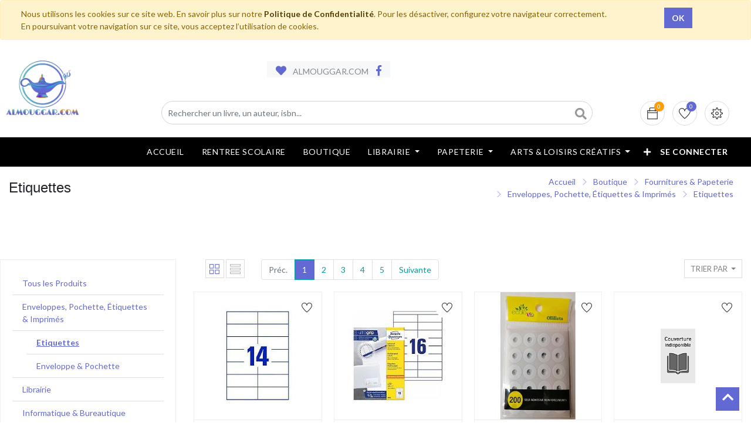

--- FILE ---
content_type: text/html; charset=utf-8
request_url: https://almouggar.com/shop/category/fournitures-papeterie-enveloppes-pochette-etiquettes-imprimes-etiquettes-2820
body_size: 27873
content:
<!DOCTYPE html>
<html lang="fr-FR" data-website-id="1" data-oe-company-name="ALMOUGGAR.COM">
            <head>
                <meta charset="utf-8">
                <meta http-equiv="X-UA-Compatible" content="IE=edge,chrome=1">
                <meta name="viewport" content="width=device-width, initial-scale=1, user-scalable=no">

                <title>Boutique | ALMOUGGAR.COM</title>
                <link type="image/x-icon" rel="shortcut icon" href="/web/image/website/1/favicon/">

                <script type="text/javascript">
                    var odoo = {
                        csrf_token: "0b1af862890c5cfe85c96b01c68724a29e25d649o",
                    };
                </script>

                
            <meta name="generator" content="Odoo">

            
            
            
            
            
            
                
                
                
                    
                        <meta property="og:type" content="website">
                    
                        <meta property="og:title" content="Etiquettes | ALMOUGGAR.COM">
                    
                        <meta property="og:site_name" content="ALMOUGGAR.COM">
                    
                        <meta property="og:url" content="https://almouggar.com/shop/category/fournitures-papeterie-enveloppes-pochette-etiquettes-imprimes-etiquettes-2820">
                    
                        <meta property="og:image" content="https://almouggar.com/web/image/res.company/1/web_logo">
                    
                
                
                
                    
                        <meta name="twitter:card" content="summary_large_image">
                    
                        <meta name="twitter:title" content="Etiquettes | ALMOUGGAR.COM">
                    
                        <meta name="twitter:image" content="https://almouggar.com/web/image/res.company/1/web_logo">
                    
                
            

            
            
                
                    <link rel="alternate" hreflang="fr" href="https://almouggar.com/shop/category/fournitures-papeterie-enveloppes-pochette-etiquettes-imprimes-etiquettes-2820">
                
            

            <script type="text/javascript">
                odoo.session_info = {
                    is_admin: false,
                    is_system: false,
                    is_frontend: true,
                    translationURL: '/website/translations',
                    is_website_user: true,
                    user_id: 4
                };
                
            </script>

            <link type="text/css" rel="stylesheet" href="/web/content/817948-4506fbc/1/web.assets_common.0.css">
            <link type="text/css" rel="stylesheet" href="/web/content/994540-d3e43bb/1/web.assets_frontend.0.css">
            <link type="text/css" rel="stylesheet" href="/web/content/994541-d3e43bb/1/web.assets_frontend.1.css">
            <link type="text/css" rel="stylesheet" href="/web/content/994542-d3e43bb/1/web.assets_frontend.2.css">
            
            
            

            
            
            
            
            
            
        
        
            </head>
            <body>
                
            
        
            
        
        
            
                
                
            
        
        
    
    

            
            
        
    
            
        <div id="wrapwrap" class="   ">
                
            
  <div id="website_cookie_notice" class="container-fluid cc-cookies alert alert-warning" role="alert">
    <div class="container">
      <div class="row">
        <div class="col-sm-10">Nous utilisons les cookies sur ce site web. En savoir plus sur notre <a href="/politique-de-confidentialite" class="alert-link">Politique de Confidentialité</a>. Pour les désactiver, configurez votre navigateur correctement. En poursuivant votre navigation sur ce site, vous acceptez l’utilisation de cookies.
                    </div>
        <div class="col-sm-2 text-center">
          <a class="btn btn-primary" href="#">OK</a>
        </div>
      </div>
    </div>
  </div>

        <header class="">
                    
                <div class="header-bar">
                    <div class="container">
                        <div class="logo">
                           <a href="/" class="navbar-brand">
                                <span alt="Logo of ALMOUGGAR.COM" title="ALMOUGGAR.COM">
                                    <img src="/alm_web/static/src/img/logo_alm_low.webp?unique=adbedff0" class="img img-fluid">
                                </span>
                           </a>
                        </div>
                        <div class="row" style="place-content:center;padding-left:0;">
                            <div class="col-lg-6">
                                <div class="htr-info">
                                    <ul>
                                        <li>
                                            <i class="fa fa-heart"></i>  ALMOUGGAR.COM
                                        </li>
                                        <li>
                                            <a href="https://www.facebook.com/almouggar">
                                                <i class="fa fa-facebook"></i>
                                            </a>
                                        </li>
                                    </ul>
                                </div>
                            </div>
                        </div>
                        <div class="row">
                            <div class="col-12 col-md-6 col-lg-9">
                                <div class="h-col h-search">
                                    <i class="fa fa-search search_open"></i>
                                    <div class="as-search">
                                        <form action="/shop" method="get">
                                            <input type="hidden" name="category" value="2820">
                                            <input type="text" name="search" placeholder="Rechercher un livre, un auteur, isbn..." class="form-control" value="">
                                            <button class="btn btn-default oe_search_button">
                                                <i class="fa fa-search"></i>
                                            </button>
                                        </form>
                                    </div>
                                </div>
                            </div>
                            <div class="col-12 col-md-6 col-lg-3">
                                <div class="ht-right">
                                    
                                    <div id="my_cart" class="h-col h-cart">
                                        <a href="/shop/cart">
                                            <div class="my_cart_btn hc-icon">
                                                <i class="ti-bag"></i>
                                                <sup class="almouggar_soleil my_cart_quantity o_animate_blink label badge-primary">0</sup>
                                            </div>
                                        </a>
                                    </div>
                                    
                                        
                                        <div id="my_wish" class="h-col h-wishlist">
                                            <a href="/shop/wishlist">
                                                <i class="ti-heart hc-icon"></i>
                                                <sup class="my_wish_quantity o_animate_blink badge badge-primary">
                                                    0
                                                </sup>
                                            </a>
                                        </div>
                                    
                                    <div class="h-col h-setting">
                                        <i class="ti-settings hc-icon"></i>
                                        
                                        <div class="h-col-hover">
                                            <div class="form-language hed-drop">
                                                <h4>Langue</h4>
                                                
                                            </div>
                                            <div class="price-list hed-drop">
                                                
                                                <div class="d-none">
                                                    
                                                    <h4>Currency</h4>
                                                    <a href="#" class="dropdown-toggle" data-toggle="dropdown">
                                                        Liste de Prix WEB
                                                        <span class="fa fa-angle-down"></span>
                                                    </a>
                                                    <ul class="dropdown-menu" role="menu">
                                                        <li>
                                                            <a href="/shop/change_pricelist/5">
                                                                <span class="switcher_pricelist" data-pl_id="5">Liste de Prix WEB</span>
                                                            </a>
                                                        </li>
                                                    </ul>
                                                </div>
                                            </div>
                                            </div>
                                        </div>
                                    <div class="mobile-toggle">
                                        <button class="mobile_toggle_menu">
                                            <span></span>
                                            <span></span>
                                            <span></span>
                                        </button>
                                        <button class="mobile_toggle_menu close-menu">
                                            <span></span>
                                        </button>
                                    </div>
                                </div>
                                </div>
                            </div>
                        </div>
                </div>
                <div id="loader" style="display:none"></div>
            <nav class="navbar navbar-expand-md navbar-light bg-light">
                        <div class="container">
                            <a class="navbar-brand" href="/">ALMOUGGAR.COM</a>
    <button type="button" class="navbar-toggler" data-toggle="collapse" data-target="#top_menu_collapse">
                                <span class="navbar-toggler-icon"></span>
                            </button>
                            <div class="collapse navbar-collapse" id="top_menu_collapse">
                                <ul class="nav navbar-nav ml-auto text-right o_menu_loading" id="top_menu">
                                    
        
                
        
        <li>
            <a href="/accueil">
                <span>Accueil</span>
            </a>
        </li>
        
    
                
        
        <li>
            <a href="https://almouggar.com/rentreescolaire/maliste">
                <span>RENTREE SCOLAIRE</span>
            </a>
        </li>
        
    
                
        
        <li>
            <a href="/shop">
                <span>Boutique</span>
            </a>
        </li>
        
    
                
        <li class="mm-mega-menu">
            <a href="/shop/category/librairie-2989">
                <span>Librairie</span>
            </a>
            
                <div class="mm-maga-main  mm-mega-list mm-mega-10">
                    <div class="mm-maga-main-width">
                        
                        
                            
                            
                            
                            
                            
                            
                            
                            
                                
                                    <div class="mmc-inner mm-cat-list">
                                         
                                            
                                                <ul class="item">
                                                    <li class="mm-label">
                                                        <a href="/shop/category/librairie-litterature-2990">
                                                            <span>Littérature</span>
                                                        </a>
                                                    </li>
                                                    
                                                        
                                                            <li>
                                                                <a href="/shop/category/librairie-litterature-romans-2991">
                                                                    <span>Romans</span>
                                                                </a>
                                                            </li>
                                                        
                                                    
                                                        
                                                    
                                                        
                                                            <li>
                                                                <a href="/shop/category/librairie-litterature-biographie-autobiographie-essais-3017">
                                                                    <span>Biographie, Autobiographie &amp; Essais</span>
                                                                </a>
                                                            </li>
                                                        
                                                    
                                                        
                                                            <li>
                                                                <a href="/shop/category/librairie-litterature-livres-audios-3009">
                                                                    <span>Livres Audios</span>
                                                                </a>
                                                            </li>
                                                        
                                                    
                                                        
                                                            <li>
                                                                <a href="/shop/category/librairie-litterature-theatre-poesie-critique-litteraire-3010">
                                                                    <span>Théatre, Poésie &amp; Critique Littéraire</span>
                                                                </a>
                                                            </li>
                                                        
                                                    
                                                        
                                                    
                                                        
                                                    
                                                        
                                                            <li>
                                                                <a href="/shop/category/librairie-litterature-contes-nouvelles-3563">
                                                                    <span>Contes &amp; Nouvelles</span>
                                                                </a>
                                                            </li>
                                                        
                                                    
                                                        
                                                    
                                                        
                                                    
                                                        
                                                    
                                                        
                                                    
                                                        
                                                    
                                                        
                                                    
                                                        
                                                    
                                                        
                                                    
                                                        
                                                    
                                                        
                                                    
                                                        
                                                    
                                                        
                                                    
                                                        
                                                    
                                                        
                                                    
                                                        
                                                    
                                                        
                                                    
                                                        
                                                    
                                                        
                                                    
                                                        
                                                    
                                                        
                                                    
                                                        
                                                    
                                                        
                                                    
                                                        
                                                    
                                                        
                                                    
                                                        
                                                    
                                                        
                                                    
                                                        
                                                    
                                                        
                                                    
                                                        
                                                    
                                                        
                                                    
                                                        
                                                    
                                                        
                                                    
                                                        
                                                    
                                                        
                                                    
                                                        
                                                    
                                                        
                                                    
                                                        
                                                    
                                                        
                                                    
                                                        
                                                    
                                                </ul>
                                            
                                        
                                            
                                                <ul class="item">
                                                    <li class="mm-label">
                                                        <a href="/shop/category/librairie-bien-etre-vie-pratique-3018">
                                                            <span>Bien-Être &amp; Vie Pratique</span>
                                                        </a>
                                                    </li>
                                                    
                                                        
                                                    
                                                        
                                                    
                                                        
                                                    
                                                        
                                                    
                                                        
                                                    
                                                        
                                                            <li>
                                                                <a href="/shop/category/librairie-bien-etre-vie-pratique-developpement-personnel-3026">
                                                                    <span>Développement Personnel</span>
                                                                </a>
                                                            </li>
                                                        
                                                    
                                                        
                                                            <li>
                                                                <a href="/shop/category/librairie-bien-etre-vie-pratique-sante-bien-etre-3019">
                                                                    <span>Santé &amp; Bien Être</span>
                                                                </a>
                                                            </li>
                                                        
                                                    
                                                        
                                                    
                                                        
                                                            <li>
                                                                <a href="/shop/category/librairie-bien-etre-vie-pratique-couple-enfant-famille-3037">
                                                                    <span>Couple, Enfant &amp; Famille</span>
                                                                </a>
                                                            </li>
                                                        
                                                    
                                                        
                                                            <li>
                                                                <a href="/shop/category/librairie-bien-etre-vie-pratique-cuisine-3029">
                                                                    <span>Cuisine</span>
                                                                </a>
                                                            </li>
                                                        
                                                    
                                                        
                                                            <li>
                                                                <a href="/shop/category/librairie-bien-etre-vie-pratique-maison-decoration-jardin-3033">
                                                                    <span>Maison, Décoration &amp; Jardin</span>
                                                                </a>
                                                            </li>
                                                        
                                                    
                                                        
                                                    
                                                        
                                                    
                                                        
                                                    
                                                        
                                                    
                                                        
                                                    
                                                        
                                                    
                                                        
                                                    
                                                        
                                                    
                                                        
                                                    
                                                        
                                                    
                                                        
                                                    
                                                        
                                                    
                                                        
                                                    
                                                        
                                                    
                                                        
                                                    
                                                        
                                                    
                                                        
                                                    
                                                        
                                                    
                                                        
                                                    
                                                        
                                                    
                                                        
                                                    
                                                        
                                                    
                                                        
                                                    
                                                        
                                                    
                                                        
                                                    
                                                        
                                                    
                                                        
                                                    
                                                        
                                                    
                                                        
                                                    
                                                        
                                                    
                                                        
                                                    
                                                        
                                                    
                                                        
                                                    
                                                        
                                                    
                                                        
                                                    
                                                        
                                                    
                                                </ul>
                                            
                                        
                                            
                                                <ul class="item">
                                                    <li class="mm-label">
                                                        <a href="/shop/category/librairie-loisirs-nature-voyages-3040">
                                                            <span>Loisirs, Nature &amp; Voyages</span>
                                                        </a>
                                                    </li>
                                                    
                                                        
                                                    
                                                        
                                                    
                                                        
                                                    
                                                        
                                                    
                                                        
                                                    
                                                        
                                                    
                                                        
                                                    
                                                        
                                                    
                                                        
                                                    
                                                        
                                                    
                                                        
                                                    
                                                        
                                                            <li>
                                                                <a href="/shop/category/librairie-loisirs-nature-voyages-guides-de-voyage-3050">
                                                                    <span>Guides de Voyage</span>
                                                                </a>
                                                            </li>
                                                        
                                                    
                                                        
                                                            <li>
                                                                <a href="/shop/category/librairie-loisirs-nature-voyages-carnets-recits-de-voyage-3049">
                                                                    <span>Carnets, Récits de Voyage</span>
                                                                </a>
                                                            </li>
                                                        
                                                    
                                                        
                                                            <li>
                                                                <a href="/shop/category/librairie-loisirs-nature-voyages-atlas-cartes-plans-3044">
                                                                    <span>Atlas, Cartes &amp; Plans</span>
                                                                </a>
                                                            </li>
                                                        
                                                    
                                                        
                                                            <li>
                                                                <a href="/shop/category/librairie-loisirs-nature-voyages-loisirs-creatifs-3059">
                                                                    <span>Loisirs Créatifs</span>
                                                                </a>
                                                            </li>
                                                        
                                                    
                                                        
                                                            <li>
                                                                <a href="/shop/category/librairie-loisirs-nature-voyages-sports-transports-jeux-3062">
                                                                    <span>Sports, Transports &amp; Jeux</span>
                                                                </a>
                                                            </li>
                                                        
                                                    
                                                        
                                                            <li>
                                                                <a href="/shop/category/librairie-loisirs-nature-voyages-nature-animaux-3063">
                                                                    <span>Nature &amp; Animaux</span>
                                                                </a>
                                                            </li>
                                                        
                                                    
                                                        
                                                            <li>
                                                                <a href="/shop/category/librairie-loisirs-nature-voyages-beaux-livres-3041">
                                                                    <span>Beaux Livres</span>
                                                                </a>
                                                            </li>
                                                        
                                                    
                                                        
                                                    
                                                        
                                                    
                                                        
                                                    
                                                        
                                                    
                                                        
                                                    
                                                        
                                                    
                                                        
                                                    
                                                        
                                                    
                                                        
                                                    
                                                        
                                                    
                                                        
                                                    
                                                        
                                                    
                                                        
                                                    
                                                        
                                                    
                                                        
                                                    
                                                        
                                                    
                                                        
                                                    
                                                        
                                                    
                                                        
                                                    
                                                        
                                                    
                                                        
                                                    
                                                        
                                                    
                                                        
                                                    
                                                        
                                                    
                                                        
                                                    
                                                        
                                                    
                                                        
                                                    
                                                        
                                                    
                                                        
                                                    
                                                </ul>
                                            
                                        
                                            
                                                <ul class="item">
                                                    <li class="mm-label">
                                                        <a href="/shop/category/librairie-arts-societe-sciences-humaines-3064">
                                                            <span>Arts, Société &amp; Sciences Humaines</span>
                                                        </a>
                                                    </li>
                                                    
                                                        
                                                    
                                                        
                                                    
                                                        
                                                    
                                                        
                                                    
                                                        
                                                    
                                                        
                                                    
                                                        
                                                    
                                                        
                                                    
                                                        
                                                    
                                                        
                                                    
                                                        
                                                    
                                                        
                                                    
                                                        
                                                    
                                                        
                                                    
                                                        
                                                    
                                                        
                                                    
                                                        
                                                    
                                                        
                                                    
                                                        
                                                            <li>
                                                                <a href="/shop/category/librairie-arts-societe-sciences-humaines-histoire-3065">
                                                                    <span>Histoire</span>
                                                                </a>
                                                            </li>
                                                        
                                                    
                                                        
                                                            <li>
                                                                <a href="/shop/category/librairie-arts-societe-sciences-humaines-actualite-politique-faits-de-societes-3086">
                                                                    <span>Actualité, Politique &amp; Faits de Sociétés</span>
                                                                </a>
                                                            </li>
                                                        
                                                    
                                                        
                                                            <li>
                                                                <a href="/shop/category/librairie-arts-societe-sciences-humaines-philosophie-sociologie-ethnologie-3080">
                                                                    <span>Philosophie, Sociologie &amp; Ethnologie</span>
                                                                </a>
                                                            </li>
                                                        
                                                    
                                                        
                                                            <li>
                                                                <a href="/shop/category/librairie-arts-societe-sciences-humaines-arts-cinema-musique-3075">
                                                                    <span>Arts, Cinéma &amp; Musique</span>
                                                                </a>
                                                            </li>
                                                        
                                                    
                                                        
                                                            <li>
                                                                <a href="/shop/category/librairie-arts-societe-sciences-humaines-religions-spiritualite-esoterisme-3087">
                                                                    <span>Religions, Spiritualité &amp; Esotérisme</span>
                                                                </a>
                                                            </li>
                                                        
                                                    
                                                        
                                                    
                                                        
                                                    
                                                        
                                                    
                                                        
                                                    
                                                        
                                                    
                                                        
                                                    
                                                        
                                                    
                                                        
                                                    
                                                        
                                                    
                                                        
                                                    
                                                        
                                                    
                                                        
                                                    
                                                        
                                                    
                                                        
                                                    
                                                        
                                                    
                                                        
                                                    
                                                        
                                                    
                                                        
                                                    
                                                        
                                                    
                                                        
                                                    
                                                        
                                                    
                                                        
                                                    
                                                        
                                                    
                                                        
                                                    
                                                </ul>
                                            
                                        
                                            
                                                <ul class="item">
                                                    <li class="mm-label">
                                                        <a href="/shop/category/librairie-medecines-sciences-techniques-3214">
                                                            <span>Médecines, Sciences &amp; Techniques</span>
                                                        </a>
                                                    </li>
                                                    
                                                        
                                                    
                                                        
                                                    
                                                        
                                                    
                                                        
                                                    
                                                        
                                                    
                                                        
                                                    
                                                        
                                                    
                                                        
                                                    
                                                        
                                                    
                                                        
                                                    
                                                        
                                                    
                                                        
                                                    
                                                        
                                                    
                                                        
                                                    
                                                        
                                                    
                                                        
                                                    
                                                        
                                                    
                                                        
                                                    
                                                        
                                                    
                                                        
                                                    
                                                        
                                                    
                                                        
                                                    
                                                        
                                                    
                                                        
                                                            <li>
                                                                <a href="/shop/category/librairie-medecines-sciences-techniques-medecine-paramedical-3223">
                                                                    <span>Médecine &amp; paramédical</span>
                                                                </a>
                                                            </li>
                                                        
                                                    
                                                        
                                                            <li>
                                                                <a href="/shop/category/librairie-medecines-sciences-techniques-psychologie-psychanalyse-3224">
                                                                    <span>Psychologie &amp; Psychanalyse</span>
                                                                </a>
                                                            </li>
                                                        
                                                    
                                                        
                                                            <li>
                                                                <a href="/shop/category/librairie-medecines-sciences-techniques-sciences-culture-scientifique-3225">
                                                                    <span>Sciences &amp; Culture Scientifique</span>
                                                                </a>
                                                            </li>
                                                        
                                                    
                                                        
                                                            <li>
                                                                <a href="/shop/category/librairie-medecines-sciences-techniques-informatique-3215">
                                                                    <span>Informatique</span>
                                                                </a>
                                                            </li>
                                                        
                                                    
                                                        
                                                    
                                                        
                                                    
                                                        
                                                    
                                                        
                                                    
                                                        
                                                    
                                                        
                                                    
                                                        
                                                    
                                                        
                                                    
                                                        
                                                    
                                                        
                                                    
                                                        
                                                    
                                                        
                                                    
                                                        
                                                    
                                                        
                                                    
                                                        
                                                    
                                                        
                                                    
                                                        
                                                    
                                                        
                                                    
                                                        
                                                    
                                                        
                                                    
                                                </ul>
                                            
                                        
                                            
                                                <ul class="item">
                                                    <li class="mm-label">
                                                        <a href="/shop/category/librairie-entreprise-emploi-droit-comptabilite-economie-3178">
                                                            <span>Entreprise, Emploi, Droit, Comptabilité &amp; Economie</span>
                                                        </a>
                                                    </li>
                                                    
                                                        
                                                    
                                                        
                                                            <li>
                                                                <a href="/shop/category/librairie-entreprise-emploi-droit-comptabilite-economie-entreprise-3401">
                                                                    <span>Entreprise</span>
                                                                </a>
                                                            </li>
                                                        
                                                    
                                                        
                                                    
                                                        
                                                    
                                                        
                                                    
                                                        
                                                    
                                                        
                                                    
                                                        
                                                    
                                                        
                                                    
                                                        
                                                    
                                                        
                                                    
                                                        
                                                    
                                                        
                                                    
                                                        
                                                    
                                                        
                                                    
                                                        
                                                    
                                                        
                                                    
                                                        
                                                    
                                                        
                                                    
                                                        
                                                    
                                                        
                                                    
                                                        
                                                    
                                                        
                                                    
                                                        
                                                    
                                                        
                                                    
                                                        
                                                    
                                                        
                                                    
                                                        
                                                            <li>
                                                                <a href="/shop/category/librairie-entreprise-emploi-droit-comptabilite-economie-comptabilite-gestion-3193">
                                                                    <span>Comptabilité &amp; Gestion</span>
                                                                </a>
                                                            </li>
                                                        
                                                    
                                                        
                                                            <li>
                                                                <a href="/shop/category/librairie-entreprise-emploi-droit-comptabilite-economie-droit-3179">
                                                                    <span>Droit</span>
                                                                </a>
                                                            </li>
                                                        
                                                    
                                                        
                                                            <li>
                                                                <a href="/shop/category/librairie-entreprise-emploi-droit-comptabilite-economie-economie-3208">
                                                                    <span>Economie</span>
                                                                </a>
                                                            </li>
                                                        
                                                    
                                                        
                                                            <li>
                                                                <a href="/shop/category/librairie-entreprise-emploi-droit-comptabilite-economie-emploi-3405">
                                                                    <span>Emploi</span>
                                                                </a>
                                                            </li>
                                                        
                                                    
                                                        
                                                    
                                                        
                                                    
                                                        
                                                    
                                                        
                                                    
                                                        
                                                    
                                                        
                                                    
                                                        
                                                    
                                                        
                                                    
                                                        
                                                    
                                                        
                                                    
                                                        
                                                    
                                                        
                                                    
                                                        
                                                    
                                                        
                                                    
                                                        
                                                    
                                                        
                                                    
                                                </ul>
                                            
                                        
                                            
                                                <ul class="item">
                                                    <li class="mm-label">
                                                        <a href="/shop/category/librairie-scolaire-universitaire-pedagogie-3104">
                                                            <span>Scolaire, Universitaire &amp; Pédagogie</span>
                                                        </a>
                                                    </li>
                                                    
                                                        
                                                    
                                                        
                                                    
                                                        
                                                    
                                                        
                                                    
                                                        
                                                    
                                                        
                                                    
                                                        
                                                    
                                                        
                                                    
                                                        
                                                    
                                                        
                                                    
                                                        
                                                    
                                                        
                                                    
                                                        
                                                    
                                                        
                                                    
                                                        
                                                    
                                                        
                                                    
                                                        
                                                    
                                                        
                                                    
                                                        
                                                    
                                                        
                                                    
                                                        
                                                    
                                                        
                                                    
                                                        
                                                    
                                                        
                                                    
                                                        
                                                    
                                                        
                                                    
                                                        
                                                    
                                                        
                                                    
                                                        
                                                    
                                                        
                                                    
                                                        
                                                    
                                                        
                                                            <li>
                                                                <a href="/shop/category/librairie-scolaire-universitaire-pedagogie-manuels-scolaires-3105">
                                                                    <span>Manuels Scolaires</span>
                                                                </a>
                                                            </li>
                                                        
                                                    
                                                        
                                                            <li>
                                                                <a href="/shop/category/librairie-scolaire-universitaire-pedagogie-pedagogie-3144">
                                                                    <span>Pédagogie</span>
                                                                </a>
                                                            </li>
                                                        
                                                    
                                                        
                                                            <li>
                                                                <a href="/shop/category/librairie-scolaire-universitaire-pedagogie-parascolaire-3145">
                                                                    <span>Parascolaire</span>
                                                                </a>
                                                            </li>
                                                        
                                                    
                                                        
                                                            <li>
                                                                <a href="/shop/category/librairie-scolaire-universitaire-pedagogie-livres-universitaires-3398">
                                                                    <span>Livres Universitaires</span>
                                                                </a>
                                                            </li>
                                                        
                                                    
                                                        
                                                    
                                                        
                                                    
                                                        
                                                    
                                                        
                                                    
                                                        
                                                    
                                                        
                                                    
                                                        
                                                    
                                                        
                                                    
                                                        
                                                    
                                                        
                                                    
                                                        
                                                    
                                                        
                                                    
                                                </ul>
                                            
                                        
                                            
                                                <ul class="item">
                                                    <li class="mm-label">
                                                        <a href="/shop/category/librairie-jeunesse-3278">
                                                            <span>Jeunesse</span>
                                                        </a>
                                                    </li>
                                                    
                                                        
                                                    
                                                        
                                                    
                                                        
                                                    
                                                        
                                                    
                                                        
                                                    
                                                        
                                                    
                                                        
                                                    
                                                        
                                                    
                                                        
                                                    
                                                        
                                                    
                                                        
                                                    
                                                        
                                                    
                                                        
                                                    
                                                        
                                                    
                                                        
                                                    
                                                        
                                                    
                                                        
                                                    
                                                        
                                                    
                                                        
                                                    
                                                        
                                                    
                                                        
                                                    
                                                        
                                                    
                                                        
                                                    
                                                        
                                                    
                                                        
                                                    
                                                        
                                                    
                                                        
                                                    
                                                        
                                                    
                                                        
                                                    
                                                        
                                                    
                                                        
                                                    
                                                        
                                                    
                                                        
                                                    
                                                        
                                                    
                                                        
                                                    
                                                        
                                                            <li>
                                                                <a href="/shop/category/librairie-jeunesse-livres-de-0-a-3-ans-3648">
                                                                    <span>Livres de 0 à 3 ans</span>
                                                                </a>
                                                            </li>
                                                        
                                                    
                                                        
                                                            <li>
                                                                <a href="/shop/category/librairie-jeunesse-livres-de-3-a-6-ans-3649">
                                                                    <span>Livres de 3 à 6 ans</span>
                                                                </a>
                                                            </li>
                                                        
                                                    
                                                        
                                                            <li>
                                                                <a href="/shop/category/librairie-jeunesse-livres-de-6-a-9-ans-3298">
                                                                    <span>Livres de 6 à 9 ans</span>
                                                                </a>
                                                            </li>
                                                        
                                                    
                                                        
                                                            <li>
                                                                <a href="/shop/category/librairie-jeunesse-livres-de-9-a-12-ans-3312">
                                                                    <span>Livres de 9 à 12 ans</span>
                                                                </a>
                                                            </li>
                                                        
                                                    
                                                        
                                                            <li>
                                                                <a href="/shop/category/librairie-jeunesse-romans-ados-young-adults-3324">
                                                                    <span>Romans Ados &amp; Young Adults</span>
                                                                </a>
                                                            </li>
                                                        
                                                    
                                                        
                                                            <li>
                                                                <a href="/shop/category/librairie-jeunesse-bd-jeunesse-3325">
                                                                    <span>BD Jeunesse</span>
                                                                </a>
                                                            </li>
                                                        
                                                    
                                                        
                                                    
                                                        
                                                    
                                                        
                                                    
                                                        
                                                    
                                                        
                                                    
                                                        
                                                    
                                                </ul>
                                            
                                        
                                            
                                                <ul class="item">
                                                    <li class="mm-label">
                                                        <a href="/shop/category/librairie-langues-livres-en-vo-3236">
                                                            <span>Langues &amp; Livres en VO</span>
                                                        </a>
                                                    </li>
                                                    
                                                        
                                                    
                                                        
                                                    
                                                        
                                                    
                                                        
                                                    
                                                        
                                                    
                                                        
                                                    
                                                        
                                                    
                                                        
                                                    
                                                        
                                                    
                                                        
                                                    
                                                        
                                                    
                                                        
                                                    
                                                        
                                                    
                                                        
                                                    
                                                        
                                                    
                                                        
                                                    
                                                        
                                                    
                                                        
                                                    
                                                        
                                                    
                                                        
                                                    
                                                        
                                                    
                                                        
                                                    
                                                        
                                                    
                                                        
                                                    
                                                        
                                                    
                                                        
                                                    
                                                        
                                                    
                                                        
                                                    
                                                        
                                                    
                                                        
                                                    
                                                        
                                                    
                                                        
                                                    
                                                        
                                                    
                                                        
                                                    
                                                        
                                                    
                                                        
                                                    
                                                        
                                                    
                                                        
                                                    
                                                        
                                                    
                                                        
                                                    
                                                        
                                                    
                                                        
                                                            <li>
                                                                <a href="/shop/category/librairie-langues-livres-en-vo-dictionnaires-methodes-de-langues-linguistique-3237">
                                                                    <span>Dictionnaires, Méthodes de Langues &amp; Linguistique</span>
                                                                </a>
                                                            </li>
                                                        
                                                    
                                                        
                                                    
                                                        
                                                            <li>
                                                                <a href="/shop/category/librairie-langues-livres-en-vo-premieres-lectures-3624">
                                                                    <span>Premières lectures</span>
                                                                </a>
                                                            </li>
                                                        
                                                    
                                                        
                                                    
                                                        
                                                    
                                                        
                                                    
                                                </ul>
                                            
                                        
                                            
                                                <ul class="item">
                                                    <li class="mm-label">
                                                        <a href="/shop/category/librairie-bandes-dessinees-mangas-humour-3100">
                                                            <span>Bandes Dessinées, Mangas &amp; Humour</span>
                                                        </a>
                                                    </li>
                                                    
                                                        
                                                    
                                                        
                                                    
                                                        
                                                    
                                                        
                                                    
                                                        
                                                    
                                                        
                                                    
                                                        
                                                    
                                                        
                                                    
                                                        
                                                    
                                                        
                                                    
                                                        
                                                    
                                                        
                                                    
                                                        
                                                    
                                                        
                                                    
                                                        
                                                    
                                                        
                                                    
                                                        
                                                    
                                                        
                                                    
                                                        
                                                    
                                                        
                                                    
                                                        
                                                    
                                                        
                                                    
                                                        
                                                    
                                                        
                                                    
                                                        
                                                    
                                                        
                                                    
                                                        
                                                    
                                                        
                                                    
                                                        
                                                    
                                                        
                                                    
                                                        
                                                    
                                                        
                                                    
                                                        
                                                    
                                                        
                                                    
                                                        
                                                    
                                                        
                                                    
                                                        
                                                    
                                                        
                                                    
                                                        
                                                    
                                                        
                                                    
                                                        
                                                    
                                                        
                                                    
                                                        
                                                    
                                                        
                                                    
                                                        
                                                            <li>
                                                                <a href="/shop/category/librairie-bandes-dessinees-mangas-humour-bd-albums-3101">
                                                                    <span>BD Albums</span>
                                                                </a>
                                                            </li>
                                                        
                                                    
                                                        
                                                            <li>
                                                                <a href="/shop/category/librairie-bandes-dessinees-mangas-humour-humour-3102">
                                                                    <span>Humour</span>
                                                                </a>
                                                            </li>
                                                        
                                                    
                                                        
                                                            <li>
                                                                <a href="/shop/category/librairie-bandes-dessinees-mangas-humour-mangas-3103">
                                                                    <span>Mangas</span>
                                                                </a>
                                                            </li>
                                                        
                                                    
                                                </ul>
                                            
                                        
                                    </div>
                                
                            
                        
                        
                    </div>
                    </div>
            
        </li>
        
        
    
                
        <li class="mm-mega-menu">
            <a href="/shop/category/fournitures-de-bureau-2836">
                <span>Papeterie</span>
            </a>
            
                <div class="mm-maga-main  mm-mega-list mm-mega-10">
                    <div class="mm-maga-main-width">
                        
                        
                            
                            
                            
                            
                            
                            
                            
                            
                                
                                    <div class="mmc-inner mm-cat-list">
                                         
                                            
                                                <ul class="item">
                                                    <li class="mm-label">
                                                        <a href="/shop/category/fournitures-papeterie-agendas-calendriers-bloc-ephemeride-2792">
                                                            <span>Agendas &amp; Calendriers &amp; Bloc Ephéméride</span>
                                                        </a>
                                                    </li>
                                                    
                                                        
                                                    
                                                        
                                                    
                                                        
                                                    
                                                        
                                                    
                                                        
                                                    
                                                        
                                                    
                                                        
                                                    
                                                        
                                                    
                                                        
                                                    
                                                        
                                                    
                                                        
                                                    
                                                        
                                                    
                                                        
                                                    
                                                        
                                                    
                                                        
                                                    
                                                        
                                                    
                                                        
                                                    
                                                        
                                                    
                                                        
                                                    
                                                        
                                                    
                                                        
                                                    
                                                        
                                                    
                                                        
                                                    
                                                        
                                                    
                                                        
                                                    
                                                        
                                                    
                                                        
                                                    
                                                        
                                                    
                                                        
                                                    
                                                        
                                                    
                                                        
                                                    
                                                        
                                                    
                                                        
                                                    
                                                        
                                                    
                                                        
                                                    
                                                        
                                                    
                                                        
                                                    
                                                        
                                                    
                                                        
                                                    
                                                        
                                                    
                                                        
                                                    
                                                        
                                                    
                                                        
                                                    
                                                        
                                                    
                                                        
                                                    
                                                        
                                                    
                                                        
                                                    
                                                        
                                                    
                                                        
                                                    
                                                        
                                                    
                                                        
                                                    
                                                        
                                                    
                                                        
                                                    
                                                        
                                                    
                                                        
                                                    
                                                        
                                                    
                                                        
                                                    
                                                        
                                                            <li>
                                                                <a href="/shop/category/fournitures-papeterie-agendas-calendriers-bloc-ephemeride-agenda-adulte-3347">
                                                                    <span>Agenda adulte</span>
                                                                </a>
                                                            </li>
                                                        
                                                    
                                                        
                                                            <li>
                                                                <a href="/shop/category/fournitures-papeterie-agendas-calendriers-bloc-ephemeride-agenda-scolaire-3346">
                                                                    <span>Agenda scolaire</span>
                                                                </a>
                                                            </li>
                                                        
                                                    
                                                        
                                                            <li>
                                                                <a href="/shop/category/fournitures-papeterie-agendas-calendriers-bloc-ephemeride-carnet-secret-3345">
                                                                    <span>Carnet secret</span>
                                                                </a>
                                                            </li>
                                                        
                                                    
                                                        
                                                            <li>
                                                                <a href="/shop/category/fournitures-papeterie-agendas-calendriers-bloc-ephemeride-calendriers-3382">
                                                                    <span>Calendriers</span>
                                                                </a>
                                                            </li>
                                                        
                                                    
                                                        
                                                    
                                                        
                                                    
                                                        
                                                    
                                                        
                                                    
                                                        
                                                    
                                                        
                                                    
                                                        
                                                    
                                                </ul>
                                            
                                        
                                            
                                                <ul class="item">
                                                    <li class="mm-label">
                                                        <a href="/shop/category/fournitures-papeterie-ecriture-2865">
                                                            <span>Ecriture</span>
                                                        </a>
                                                    </li>
                                                    
                                                        
                                                    
                                                        
                                                    
                                                        
                                                    
                                                        
                                                    
                                                        
                                                    
                                                        
                                                    
                                                        
                                                            <li>
                                                                <a href="/shop/category/fournitures-papeterie-ecriture-plume-encrier-2866">
                                                                    <span>Plume &amp; Encrier</span>
                                                                </a>
                                                            </li>
                                                        
                                                    
                                                        
                                                            <li>
                                                                <a href="/shop/category/fournitures-papeterie-ecriture-stylos-2882">
                                                                    <span>Stylos</span>
                                                                </a>
                                                            </li>
                                                        
                                                    
                                                        
                                                            <li>
                                                                <a href="/shop/category/fournitures-papeterie-ecriture-crayons-porte-mines-2871">
                                                                    <span>Crayons &amp; Porte-Mines</span>
                                                                </a>
                                                            </li>
                                                        
                                                    
                                                        
                                                            <li>
                                                                <a href="/shop/category/fournitures-papeterie-ecriture-correction-2867">
                                                                    <span>Correction</span>
                                                                </a>
                                                            </li>
                                                        
                                                    
                                                        
                                                            <li>
                                                                <a href="/shop/category/fournitures-papeterie-ecriture-surligneur-2901">
                                                                    <span>Surligneur</span>
                                                                </a>
                                                            </li>
                                                        
                                                    
                                                        
                                                            <li>
                                                                <a href="/shop/category/fournitures-papeterie-ecriture-marqueurs-2895">
                                                                    <span>Marqueurs</span>
                                                                </a>
                                                            </li>
                                                        
                                                    
                                                        
                                                            <li>
                                                                <a href="/shop/category/fournitures-papeterie-ecriture-feutres-2898">
                                                                    <span>Feutres</span>
                                                                </a>
                                                            </li>
                                                        
                                                    
                                                        
                                                            <li>
                                                                <a href="/shop/category/fournitures-papeterie-ecriture-ardoises-2980">
                                                                    <span>Ardoises</span>
                                                                </a>
                                                            </li>
                                                        
                                                    
                                                        
                                                            <li>
                                                                <a href="/shop/category/fournitures-papeterie-ecriture-brosses-2986">
                                                                    <span>Brosses</span>
                                                                </a>
                                                            </li>
                                                        
                                                    
                                                        
                                                            <li>
                                                                <a href="/shop/category/fournitures-papeterie-ecriture-craies-2987">
                                                                    <span>Craies</span>
                                                                </a>
                                                            </li>
                                                        
                                                    
                                                        
                                                    
                                                        
                                                    
                                                        
                                                    
                                                        
                                                    
                                                        
                                                    
                                                        
                                                    
                                                        
                                                    
                                                        
                                                    
                                                        
                                                    
                                                        
                                                    
                                                        
                                                    
                                                        
                                                    
                                                        
                                                    
                                                        
                                                    
                                                        
                                                    
                                                        
                                                    
                                                        
                                                    
                                                        
                                                    
                                                        
                                                    
                                                        
                                                    
                                                        
                                                    
                                                        
                                                    
                                                        
                                                    
                                                        
                                                    
                                                        
                                                    
                                                        
                                                    
                                                        
                                                    
                                                        
                                                    
                                                        
                                                    
                                                        
                                                    
                                                        
                                                    
                                                        
                                                    
                                                        
                                                    
                                                        
                                                    
                                                        
                                                    
                                                        
                                                    
                                                        
                                                    
                                                        
                                                    
                                                        
                                                    
                                                        
                                                    
                                                        
                                                    
                                                        
                                                    
                                                        
                                                    
                                                        
                                                    
                                                        
                                                    
                                                        
                                                    
                                                        
                                                    
                                                        
                                                    
                                                        
                                                    
                                                        
                                                    
                                                        
                                                    
                                                        
                                                    
                                                </ul>
                                            
                                        
                                            
                                                <ul class="item">
                                                    <li class="mm-label">
                                                        <a href="/shop/category/fournitures-papeterie-petites-fournitures-2843">
                                                            <span>Petites Fournitures</span>
                                                        </a>
                                                    </li>
                                                    
                                                        
                                                    
                                                        
                                                    
                                                        
                                                    
                                                        
                                                    
                                                        
                                                    
                                                        
                                                    
                                                        
                                                    
                                                        
                                                    
                                                        
                                                    
                                                        
                                                    
                                                        
                                                    
                                                        
                                                    
                                                        
                                                    
                                                        
                                                    
                                                        
                                                    
                                                        
                                                    
                                                        
                                                            <li>
                                                                <a href="/shop/category/fournitures-papeterie-petites-fournitures-tampons-dateurs-numerateurs-2838">
                                                                    <span>Tampons / Dateurs / Numérateurs</span>
                                                                </a>
                                                            </li>
                                                        
                                                    
                                                        
                                                            <li>
                                                                <a href="/shop/category/fournitures-papeterie-petites-fournitures-petit-materiel-2850">
                                                                    <span>Petit Matériel</span>
                                                                </a>
                                                            </li>
                                                        
                                                    
                                                        
                                                            <li>
                                                                <a href="/shop/category/fournitures-papeterie-petites-fournitures-tracage-2844">
                                                                    <span>Traçage</span>
                                                                </a>
                                                            </li>
                                                        
                                                    
                                                        
                                                            <li>
                                                                <a href="/shop/category/fournitures-papeterie-petites-fournitures-decoupe-2853">
                                                                    <span>Découpe</span>
                                                                </a>
                                                            </li>
                                                        
                                                    
                                                        
                                                    
                                                        
                                                    
                                                        
                                                    
                                                        
                                                    
                                                        
                                                    
                                                        
                                                    
                                                        
                                                    
                                                        
                                                    
                                                        
                                                    
                                                        
                                                    
                                                        
                                                    
                                                        
                                                    
                                                        
                                                    
                                                        
                                                    
                                                        
                                                    
                                                        
                                                    
                                                        
                                                    
                                                        
                                                    
                                                        
                                                    
                                                        
                                                    
                                                        
                                                    
                                                        
                                                    
                                                        
                                                    
                                                        
                                                    
                                                        
                                                    
                                                        
                                                    
                                                        
                                                    
                                                        
                                                            <li>
                                                                <a href="/shop/category/fournitures-papeterie-petites-fournitures-agrafe-2909">
                                                                    <span>Agrafe</span>
                                                                </a>
                                                            </li>
                                                        
                                                    
                                                        
                                                            <li>
                                                                <a href="/shop/category/fournitures-papeterie-petites-fournitures-adhesifs-2903">
                                                                    <span>Adhésifs</span>
                                                                </a>
                                                            </li>
                                                        
                                                    
                                                        
                                                    
                                                        
                                                    
                                                        
                                                    
                                                        
                                                            <li>
                                                                <a href="/shop/category/fournitures-papeterie-petites-fournitures-perforeuse-2918">
                                                                    <span>Perforeuse</span>
                                                                </a>
                                                            </li>
                                                        
                                                    
                                                        
                                                    
                                                        
                                                    
                                                        
                                                    
                                                        
                                                    
                                                        
                                                    
                                                        
                                                    
                                                        
                                                    
                                                        
                                                    
                                                        
                                                    
                                                        
                                                    
                                                        
                                                    
                                                        
                                                    
                                                        
                                                    
                                                        
                                                    
                                                        
                                                    
                                                </ul>
                                            
                                        
                                            
                                                <ul class="item">
                                                    <li class="mm-label">
                                                        <a href="/shop/category/fournitures-papeterie-cahiers-blocs-feuilles-2768">
                                                            <span>Cahiers, Blocs &amp; Feuilles</span>
                                                        </a>
                                                    </li>
                                                    
                                                        
                                                    
                                                        
                                                    
                                                        
                                                    
                                                        
                                                    
                                                        
                                                    
                                                        
                                                    
                                                        
                                                    
                                                        
                                                    
                                                        
                                                    
                                                        
                                                    
                                                        
                                                    
                                                        
                                                    
                                                        
                                                    
                                                        
                                                    
                                                        
                                                    
                                                        
                                                    
                                                        
                                                    
                                                        
                                                    
                                                        
                                                    
                                                        
                                                    
                                                        
                                                            <li>
                                                                <a href="/shop/category/fournitures-papeterie-cahiers-blocs-feuilles-carnets-repertoires-scolaires-2781">
                                                                    <span>Carnets &amp; Répertoires Scolaires</span>
                                                                </a>
                                                            </li>
                                                        
                                                    
                                                        
                                                            <li>
                                                                <a href="/shop/category/fournitures-papeterie-cahiers-blocs-feuilles-cahiers-accessoires-2772">
                                                                    <span>Cahiers &amp; Accessoires</span>
                                                                </a>
                                                            </li>
                                                        
                                                    
                                                        
                                                            <li>
                                                                <a href="/shop/category/fournitures-papeterie-cahiers-blocs-feuilles-fiches-bristol-2791">
                                                                    <span>Fiches Bristol</span>
                                                                </a>
                                                            </li>
                                                        
                                                    
                                                        
                                                            <li>
                                                                <a href="/shop/category/fournitures-papeterie-cahiers-blocs-feuilles-porte-bloc-2787">
                                                                    <span>Porte-Bloc</span>
                                                                </a>
                                                            </li>
                                                        
                                                    
                                                        
                                                            <li>
                                                                <a href="/shop/category/fournitures-papeterie-cahiers-blocs-feuilles-notes-repositionnables-et-blocs-cubes-2788">
                                                                    <span>Notes repositionnables et Blocs cubes</span>
                                                                </a>
                                                            </li>
                                                        
                                                    
                                                        
                                                            <li>
                                                                <a href="/shop/category/fournitures-papeterie-cahiers-blocs-feuilles-carnets-repertoires-2770">
                                                                    <span>Carnets &amp; Répertoires</span>
                                                                </a>
                                                            </li>
                                                        
                                                    
                                                        
                                                            <li>
                                                                <a href="/shop/category/fournitures-papeterie-cahiers-blocs-feuilles-bloc-notes-2771">
                                                                    <span>Bloc-Notes</span>
                                                                </a>
                                                            </li>
                                                        
                                                    
                                                        
                                                            <li>
                                                                <a href="/shop/category/fournitures-papeterie-cahiers-blocs-feuilles-feuilles-copies-2784">
                                                                    <span>Feuilles &amp; Copies</span>
                                                                </a>
                                                            </li>
                                                        
                                                    
                                                        
                                                            <li>
                                                                <a href="/shop/category/fournitures-papeterie-cahiers-blocs-feuilles-papier-correspondance-2769">
                                                                    <span>Papier &amp; Correspondance</span>
                                                                </a>
                                                            </li>
                                                        
                                                    
                                                        
                                                    
                                                        
                                                    
                                                        
                                                    
                                                        
                                                    
                                                        
                                                    
                                                        
                                                    
                                                        
                                                    
                                                        
                                                    
                                                        
                                                    
                                                        
                                                    
                                                        
                                                    
                                                        
                                                    
                                                        
                                                    
                                                        
                                                    
                                                        
                                                    
                                                        
                                                    
                                                        
                                                    
                                                        
                                                    
                                                        
                                                    
                                                        
                                                    
                                                        
                                                    
                                                        
                                                    
                                                        
                                                    
                                                        
                                                    
                                                        
                                                    
                                                        
                                                    
                                                        
                                                    
                                                        
                                                    
                                                        
                                                    
                                                        
                                                    
                                                        
                                                    
                                                        
                                                    
                                                        
                                                    
                                                        
                                                    
                                                        
                                                    
                                                        
                                                    
                                                        
                                                    
                                                        
                                                    
                                                        
                                                    
                                                </ul>
                                            
                                        
                                            
                                                <ul class="item">
                                                    <li class="mm-label">
                                                        <a href="/shop/category/fournitures-papeterie-classement-archivage-2793">
                                                            <span>Classement &amp; Archivage</span>
                                                        </a>
                                                    </li>
                                                    
                                                        
                                                    
                                                        
                                                    
                                                        
                                                    
                                                        
                                                    
                                                        
                                                    
                                                        
                                                    
                                                        
                                                    
                                                        
                                                    
                                                        
                                                    
                                                        
                                                    
                                                        
                                                    
                                                        
                                                    
                                                        
                                                    
                                                        
                                                    
                                                        
                                                    
                                                        
                                                    
                                                        
                                                    
                                                        
                                                    
                                                        
                                                    
                                                        
                                                    
                                                        
                                                    
                                                        
                                                    
                                                        
                                                    
                                                        
                                                    
                                                        
                                                    
                                                        
                                                    
                                                        
                                                    
                                                        
                                                    
                                                        
                                                    
                                                        
                                                            <li>
                                                                <a href="/shop/category/fournitures-papeterie-classement-archivage-classeurs-intercalaire-pochette-2800">
                                                                    <span>Classeurs, Intercalaire, Pochette</span>
                                                                </a>
                                                            </li>
                                                        
                                                    
                                                        
                                                            <li>
                                                                <a href="/shop/category/fournitures-papeterie-classement-archivage-chemises-2807">
                                                                    <span>Chemises</span>
                                                                </a>
                                                            </li>
                                                        
                                                    
                                                        
                                                            <li>
                                                                <a href="/shop/category/fournitures-papeterie-classement-archivage-spirales-serres-feuilles-2817">
                                                                    <span>Spirales &amp; Serres Feuilles</span>
                                                                </a>
                                                            </li>
                                                        
                                                    
                                                        
                                                            <li>
                                                                <a href="/shop/category/fournitures-papeterie-classement-archivage-trieur-parapheur-2816">
                                                                    <span>Trieur &amp; Parapheur</span>
                                                                </a>
                                                            </li>
                                                        
                                                    
                                                        
                                                            <li>
                                                                <a href="/shop/category/fournitures-papeterie-classement-archivage-dossiers-suspendus-2818">
                                                                    <span>Dossiers Suspendus</span>
                                                                </a>
                                                            </li>
                                                        
                                                    
                                                        
                                                            <li>
                                                                <a href="/shop/category/fournitures-papeterie-classement-archivage-panier-a-courrier-2806">
                                                                    <span>Panier à Courrier</span>
                                                                </a>
                                                            </li>
                                                        
                                                    
                                                        
                                                            <li>
                                                                <a href="/shop/category/fournitures-papeterie-classement-archivage-porte-vue-2815">
                                                                    <span>Porte Vue</span>
                                                                </a>
                                                            </li>
                                                        
                                                    
                                                        
                                                            <li>
                                                                <a href="/shop/category/fournitures-papeterie-classement-archivage-pochettes-cd-2799">
                                                                    <span>Pochettes CD</span>
                                                                </a>
                                                            </li>
                                                        
                                                    
                                                        
                                                            <li>
                                                                <a href="/shop/category/fournitures-papeterie-classement-archivage-les-rangements-2794">
                                                                    <span>Les Rangements</span>
                                                                </a>
                                                            </li>
                                                        
                                                    
                                                        
                                                    
                                                        
                                                    
                                                        
                                                    
                                                        
                                                    
                                                        
                                                    
                                                        
                                                    
                                                        
                                                    
                                                        
                                                    
                                                        
                                                    
                                                        
                                                    
                                                        
                                                    
                                                        
                                                    
                                                        
                                                    
                                                        
                                                    
                                                        
                                                    
                                                        
                                                    
                                                        
                                                    
                                                        
                                                    
                                                        
                                                    
                                                        
                                                    
                                                        
                                                    
                                                        
                                                    
                                                        
                                                    
                                                        
                                                    
                                                        
                                                    
                                                        
                                                    
                                                        
                                                    
                                                        
                                                    
                                                        
                                                    
                                                        
                                                    
                                                </ul>
                                            
                                        
                                            
                                                <ul class="item">
                                                    <li class="mm-label">
                                                        <a href="/shop/category/fournitures-papeterie-enveloppes-pochette-etiquettes-imprimes-2819">
                                                            <span>Enveloppes, Pochette, Étiquettes &amp; Imprimés</span>
                                                        </a>
                                                    </li>
                                                    
                                                        
                                                    
                                                        
                                                    
                                                        
                                                    
                                                        
                                                    
                                                        
                                                    
                                                        
                                                    
                                                        
                                                    
                                                        
                                                    
                                                        
                                                    
                                                        
                                                    
                                                        
                                                    
                                                        
                                                    
                                                        
                                                    
                                                        
                                                    
                                                        
                                                    
                                                        
                                                    
                                                        
                                                    
                                                        
                                                    
                                                        
                                                    
                                                        
                                                    
                                                        
                                                    
                                                        
                                                    
                                                        
                                                    
                                                        
                                                    
                                                        
                                                    
                                                        
                                                    
                                                        
                                                    
                                                        
                                                    
                                                        
                                                    
                                                        
                                                    
                                                        
                                                    
                                                        
                                                    
                                                        
                                                    
                                                        
                                                    
                                                        
                                                    
                                                        
                                                    
                                                        
                                                    
                                                        
                                                    
                                                        
                                                            <li>
                                                                <a href="/shop/category/fournitures-papeterie-enveloppes-pochette-etiquettes-imprimes-enveloppe-pochette-2821">
                                                                    <span>Enveloppe &amp; Pochette</span>
                                                                </a>
                                                            </li>
                                                        
                                                    
                                                        
                                                            <li>
                                                                <a href="/shop/category/fournitures-papeterie-enveloppes-pochette-etiquettes-imprimes-etiquettes-2820">
                                                                    <span>Etiquettes</span>
                                                                </a>
                                                            </li>
                                                        
                                                    
                                                        
                                                    
                                                        
                                                    
                                                        
                                                    
                                                        
                                                    
                                                        
                                                    
                                                        
                                                    
                                                        
                                                    
                                                        
                                                    
                                                        
                                                    
                                                        
                                                    
                                                        
                                                    
                                                        
                                                    
                                                        
                                                    
                                                        
                                                    
                                                        
                                                    
                                                        
                                                    
                                                        
                                                    
                                                        
                                                    
                                                        
                                                    
                                                        
                                                    
                                                        
                                                    
                                                        
                                                    
                                                        
                                                    
                                                        
                                                    
                                                        
                                                    
                                                        
                                                    
                                                        
                                                    
                                                        
                                                    
                                                </ul>
                                            
                                        
                                            
                                                <ul class="item">
                                                    <li class="mm-label">
                                                        <a href="/shop/category/fournitures-papeterie-attaches-fixations-2857">
                                                            <span>Attaches &amp; Fixations</span>
                                                        </a>
                                                    </li>
                                                    
                                                        
                                                    
                                                        
                                                    
                                                        
                                                    
                                                        
                                                    
                                                        
                                                    
                                                        
                                                    
                                                        
                                                    
                                                        
                                                    
                                                        
                                                    
                                                        
                                                    
                                                        
                                                    
                                                        
                                                    
                                                        
                                                    
                                                        
                                                    
                                                        
                                                    
                                                        
                                                    
                                                        
                                                    
                                                        
                                                    
                                                        
                                                    
                                                        
                                                    
                                                        
                                                    
                                                        
                                                    
                                                        
                                                    
                                                        
                                                    
                                                        
                                                    
                                                        
                                                    
                                                        
                                                    
                                                        
                                                    
                                                        
                                                    
                                                        
                                                    
                                                        
                                                    
                                                        
                                                    
                                                        
                                                    
                                                        
                                                    
                                                        
                                                    
                                                        
                                                    
                                                        
                                                    
                                                        
                                                    
                                                        
                                                    
                                                        
                                                    
                                                        
                                                            <li>
                                                                <a href="/shop/category/fournitures-papeterie-attaches-fixations-punaise-epingle-2863">
                                                                    <span>Punaise &amp; Epingle</span>
                                                                </a>
                                                            </li>
                                                        
                                                    
                                                        
                                                            <li>
                                                                <a href="/shop/category/fournitures-papeterie-attaches-fixations-attaches-parisienne-trombone-2859">
                                                                    <span>Attaches Parisienne &amp; Trombone</span>
                                                                </a>
                                                            </li>
                                                        
                                                    
                                                        
                                                            <li>
                                                                <a href="/shop/category/fournitures-papeterie-attaches-fixations-coins-de-lettres-2861">
                                                                    <span>Coins de lettres</span>
                                                                </a>
                                                            </li>
                                                        
                                                    
                                                        
                                                            <li>
                                                                <a href="/shop/category/fournitures-papeterie-attaches-fixations-aimants-2858">
                                                                    <span>Aimants</span>
                                                                </a>
                                                            </li>
                                                        
                                                    
                                                        
                                                            <li>
                                                                <a href="/shop/category/fournitures-papeterie-attaches-fixations-elastique-2864">
                                                                    <span>Elastique</span>
                                                                </a>
                                                            </li>
                                                        
                                                    
                                                        
                                                            <li>
                                                                <a href="/shop/category/fournitures-papeterie-attaches-fixations-pince-2862">
                                                                    <span>Pince</span>
                                                                </a>
                                                            </li>
                                                        
                                                    
                                                        
                                                            <li>
                                                                <a href="/shop/category/fournitures-papeterie-attaches-fixations-badge-2860">
                                                                    <span>Badge</span>
                                                                </a>
                                                            </li>
                                                        
                                                    
                                                        
                                                    
                                                        
                                                    
                                                        
                                                    
                                                        
                                                    
                                                        
                                                    
                                                        
                                                    
                                                        
                                                    
                                                        
                                                    
                                                        
                                                    
                                                        
                                                    
                                                        
                                                    
                                                        
                                                    
                                                        
                                                    
                                                        
                                                    
                                                        
                                                    
                                                        
                                                    
                                                        
                                                    
                                                        
                                                    
                                                        
                                                    
                                                        
                                                    
                                                        
                                                    
                                                </ul>
                                            
                                        
                                            
                                                <ul class="item">
                                                    <li class="mm-label">
                                                        <a href="/shop/category/fournitures-papeterie-accessoires-de-bureau-2913">
                                                            <span>Accessoires de Bureau</span>
                                                        </a>
                                                    </li>
                                                    
                                                        
                                                    
                                                        
                                                    
                                                        
                                                    
                                                        
                                                    
                                                        
                                                    
                                                        
                                                    
                                                        
                                                    
                                                        
                                                    
                                                        
                                                    
                                                        
                                                    
                                                        
                                                    
                                                        
                                                    
                                                        
                                                    
                                                        
                                                    
                                                        
                                                    
                                                        
                                                    
                                                        
                                                    
                                                        
                                                    
                                                        
                                                    
                                                        
                                                    
                                                        
                                                    
                                                        
                                                    
                                                        
                                                    
                                                        
                                                    
                                                        
                                                    
                                                        
                                                    
                                                        
                                                    
                                                        
                                                    
                                                        
                                                    
                                                        
                                                    
                                                        
                                                    
                                                        
                                                    
                                                        
                                                    
                                                        
                                                    
                                                        
                                                    
                                                        
                                                    
                                                        
                                                    
                                                        
                                                    
                                                        
                                                    
                                                        
                                                    
                                                        
                                                    
                                                        
                                                    
                                                        
                                                    
                                                        
                                                    
                                                        
                                                    
                                                        
                                                    
                                                        
                                                    
                                                        
                                                    
                                                        
                                                    
                                                        
                                                            <li>
                                                                <a href="/shop/category/fournitures-papeterie-accessoires-de-bureau-pot-a-crayon-pot-a-trombone-2914">
                                                                    <span>Pot à Crayon &amp; Pot à Trombone</span>
                                                                </a>
                                                            </li>
                                                        
                                                    
                                                        
                                                            <li>
                                                                <a href="/shop/category/fournitures-papeterie-accessoires-de-bureau-sous-main-2915">
                                                                    <span>Sous Main</span>
                                                                </a>
                                                            </li>
                                                        
                                                    
                                                        
                                                            <li>
                                                                <a href="/shop/category/fournitures-papeterie-accessoires-de-bureau-corbeille-a-papier-2916">
                                                                    <span>Corbeille à Papier</span>
                                                                </a>
                                                            </li>
                                                        
                                                    
                                                        
                                                    
                                                        
                                                            <li>
                                                                <a href="/shop/category/fournitures-papeterie-accessoires-de-bureau-porte-revue-2921">
                                                                    <span>Porte Revue</span>
                                                                </a>
                                                            </li>
                                                        
                                                    
                                                        
                                                            <li>
                                                                <a href="/shop/category/fournitures-papeterie-accessoires-de-bureau-porte-cle-2920">
                                                                    <span>Porte Clé</span>
                                                                </a>
                                                            </li>
                                                        
                                                    
                                                        
                                                            <li>
                                                                <a href="/shop/category/fournitures-papeterie-accessoires-de-bureau-porte-carte-visite-2919">
                                                                    <span>Porte Carte Visite</span>
                                                                </a>
                                                            </li>
                                                        
                                                    
                                                        
                                                            <li>
                                                                <a href="/shop/category/fournitures-papeterie-accessoires-de-bureau-loupe-2917">
                                                                    <span>Loupe</span>
                                                                </a>
                                                            </li>
                                                        
                                                    
                                                        
                                                    
                                                        
                                                    
                                                        
                                                    
                                                        
                                                    
                                                        
                                                    
                                                        
                                                    
                                                        
                                                    
                                                        
                                                    
                                                        
                                                    
                                                        
                                                    
                                                        
                                                    
                                                </ul>
                                            
                                        
                                            
                                                <ul class="item">
                                                    <li class="mm-label">
                                                        <a href="/shop/category/fournitures-papeterie-papier-2828">
                                                            <span>Papier</span>
                                                        </a>
                                                    </li>
                                                    
                                                        
                                                    
                                                        
                                                    
                                                        
                                                    
                                                        
                                                    
                                                        
                                                    
                                                        
                                                    
                                                        
                                                    
                                                        
                                                    
                                                        
                                                    
                                                        
                                                    
                                                        
                                                    
                                                        
                                                    
                                                        
                                                    
                                                        
                                                    
                                                        
                                                    
                                                        
                                                    
                                                        
                                                    
                                                        
                                                    
                                                        
                                                    
                                                        
                                                    
                                                        
                                                    
                                                        
                                                    
                                                        
                                                    
                                                        
                                                    
                                                        
                                                    
                                                        
                                                    
                                                        
                                                    
                                                        
                                                    
                                                        
                                                    
                                                        
                                                    
                                                        
                                                    
                                                        
                                                    
                                                        
                                                    
                                                        
                                                    
                                                        
                                                    
                                                        
                                                    
                                                        
                                                    
                                                        
                                                    
                                                        
                                                    
                                                        
                                                    
                                                        
                                                    
                                                        
                                                    
                                                        
                                                    
                                                        
                                                    
                                                        
                                                    
                                                        
                                                    
                                                        
                                                    
                                                        
                                                    
                                                        
                                                    
                                                        
                                                    
                                                        
                                                    
                                                        
                                                    
                                                        
                                                    
                                                        
                                                    
                                                        
                                                    
                                                        
                                                    
                                                        
                                                    
                                                        
                                                    
                                                        
                                                    
                                                        
                                                    
                                                        
                                                    
                                                        
                                                            <li>
                                                                <a href="/shop/category/fournitures-papeterie-papier-papier-blanc-2829">
                                                                    <span>Papier Blanc</span>
                                                                </a>
                                                            </li>
                                                        
                                                    
                                                        
                                                            <li>
                                                                <a href="/shop/category/fournitures-papeterie-papier-papier-couleur-2830">
                                                                    <span>Papier Couleur</span>
                                                                </a>
                                                            </li>
                                                        
                                                    
                                                        
                                                            <li>
                                                                <a href="/shop/category/fournitures-papeterie-papier-papiers-a-dessin-2832">
                                                                    <span>Papiers à Dessin</span>
                                                                </a>
                                                            </li>
                                                        
                                                    
                                                        
                                                            <li>
                                                                <a href="/shop/category/fournitures-papeterie-papier-papier-buvard-2835">
                                                                    <span>Papier Buvard</span>
                                                                </a>
                                                            </li>
                                                        
                                                    
                                                        
                                                            <li>
                                                                <a href="/shop/category/fournitures-papeterie-papier-papier-calque-2833">
                                                                    <span>Papier Calque</span>
                                                                </a>
                                                            </li>
                                                        
                                                    
                                                        
                                                            <li>
                                                                <a href="/shop/category/fournitures-papeterie-papier-papier-a-lettres-2831">
                                                                    <span>Papier à Lettres</span>
                                                                </a>
                                                            </li>
                                                        
                                                    
                                                        
                                                            <li>
                                                                <a href="/shop/category/fournitures-papeterie-papier-papier-photo-2834">
                                                                    <span>Papier Photo</span>
                                                                </a>
                                                            </li>
                                                        
                                                    
                                                </ul>
                                            
                                        
                                            
                                                <ul class="item">
                                                    <li class="mm-label">
                                                        <a href="/shop/category/fournitures-papeterie-cartables-sacs-2952">
                                                            <span>Cartables &amp; Sacs</span>
                                                        </a>
                                                    </li>
                                                    
                                                        
                                                            <li>
                                                                <a href="/shop/category/fournitures-papeterie-cartables-sacs-sacs-a-dos-2958">
                                                                    <span>Sacs à Dos</span>
                                                                </a>
                                                            </li>
                                                        
                                                    
                                                        
                                                            <li>
                                                                <a href="/shop/category/fournitures-papeterie-cartables-sacs-sacoches-pour-ordinateur-2955">
                                                                    <span>Sacoches pour Ordinateur</span>
                                                                </a>
                                                            </li>
                                                        
                                                    
                                                        
                                                            <li>
                                                                <a href="/shop/category/fournitures-papeterie-cartables-sacs-maroquinerie-2953">
                                                                    <span>Maroquinerie</span>
                                                                </a>
                                                            </li>
                                                        
                                                    
                                                        
                                                            <li>
                                                                <a href="/shop/category/fournitures-papeterie-cartables-sacs-cartables-a-roulettes-3721">
                                                                    <span>Cartables à Roulettes</span>
                                                                </a>
                                                            </li>
                                                        
                                                    
                                                        
                                                            <li>
                                                                <a href="/shop/category/fournitures-papeterie-cartables-sacs-trousses-2954">
                                                                    <span>Trousses</span>
                                                                </a>
                                                            </li>
                                                        
                                                    
                                                        
                                                            <li>
                                                                <a href="/shop/category/fournitures-papeterie-cartables-sacs-boite-a-gouter-gourde-2956">
                                                                    <span>Boîte à Goûter &amp; Gourde</span>
                                                                </a>
                                                            </li>
                                                        
                                                    
                                                        
                                                    
                                                        
                                                    
                                                        
                                                    
                                                        
                                                    
                                                        
                                                    
                                                        
                                                    
                                                        
                                                    
                                                        
                                                    
                                                        
                                                    
                                                        
                                                    
                                                        
                                                    
                                                        
                                                    
                                                        
                                                    
                                                        
                                                    
                                                        
                                                    
                                                        
                                                    
                                                        
                                                    
                                                        
                                                    
                                                        
                                                    
                                                        
                                                    
                                                        
                                                    
                                                        
                                                    
                                                        
                                                    
                                                        
                                                    
                                                        
                                                    
                                                        
                                                    
                                                        
                                                    
                                                        
                                                    
                                                        
                                                    
                                                        
                                                    
                                                        
                                                    
                                                        
                                                    
                                                        
                                                    
                                                        
                                                    
                                                        
                                                    
                                                        
                                                    
                                                        
                                                    
                                                        
                                                    
                                                        
                                                    
                                                        
                                                    
                                                        
                                                    
                                                        
                                                    
                                                        
                                                    
                                                        
                                                    
                                                        
                                                    
                                                        
                                                    
                                                        
                                                    
                                                        
                                                    
                                                        
                                                    
                                                        
                                                    
                                                        
                                                    
                                                        
                                                    
                                                        
                                                    
                                                        
                                                    
                                                        
                                                    
                                                        
                                                    
                                                        
                                                    
                                                        
                                                    
                                                        
                                                    
                                                        
                                                    
                                                        
                                                    
                                                        
                                                    
                                                </ul>
                                            
                                        
                                            
                                        
                                    </div>
                                
                            
                        
                        
                    </div>
                    </div>
            
        </li>
        
        
    
                
        <li class="mm-mega-menu">
            <a href="/shop/category/arts-loisirs-creatifs-2960">
                <span>Arts &amp; Loisirs Créatifs</span>
            </a>
            
                <div class="mm-maga-main  mm-mega-list mm-mega-6">
                    <div class="mm-maga-main-width">
                        
                        
                            
                            
                            
                            
                            
                            
                            
                            
                                
                                    <div class="mmc-inner mm-cat-list">
                                         
                                            
                                                <ul class="item">
                                                    <li class="mm-label">
                                                        <a href="/shop/category/arts-loisirs-creatifs-fournitures-d-art-plastique-2961">
                                                            <span>Fournitures d'Art Plastique</span>
                                                        </a>
                                                    </li>
                                                    
                                                        
                                                            <li>
                                                                <a href="/shop/category/arts-loisirs-creatifs-fournitures-d-art-plastique-tube-porte-plans-3494">
                                                                    <span>Tube Porte Plans</span>
                                                                </a>
                                                            </li>
                                                        
                                                    
                                                        
                                                    
                                                        
                                                    
                                                        
                                                    
                                                        
                                                    
                                                        
                                                    
                                                        
                                                    
                                                        
                                                    
                                                        
                                                    
                                                        
                                                    
                                                        
                                                    
                                                        
                                                    
                                                        
                                                    
                                                        
                                                    
                                                        
                                                    
                                                        
                                                    
                                                        
                                                    
                                                        
                                                    
                                                        
                                                    
                                                        
                                                    
                                                        
                                                    
                                                        
                                                    
                                                        
                                                    
                                                        
                                                    
                                                        
                                                    
                                                        
                                                    
                                                </ul>
                                            
                                        
                                            
                                                <ul class="item">
                                                    <li class="mm-label">
                                                        <a href="/shop/category/arts-loisirs-creatifs-dessin-2979">
                                                            <span>Dessin</span>
                                                        </a>
                                                    </li>
                                                    
                                                        
                                                    
                                                        
                                                            <li>
                                                                <a href="/shop/category/arts-loisirs-creatifs-dessin-apprendre-a-dessiner-3352">
                                                                    <span>Apprendre à dessiner</span>
                                                                </a>
                                                            </li>
                                                        
                                                    
                                                        
                                                            <li>
                                                                <a href="/shop/category/arts-loisirs-creatifs-dessin-crayons-de-couleur-2988">
                                                                    <span>Crayons de Couleur</span>
                                                                </a>
                                                            </li>
                                                        
                                                    
                                                        
                                                            <li>
                                                                <a href="/shop/category/arts-loisirs-creatifs-dessin-feutres-3332">
                                                                    <span>Feutres</span>
                                                                </a>
                                                            </li>
                                                        
                                                    
                                                        
                                                            <li>
                                                                <a href="/shop/category/arts-loisirs-creatifs-dessin-crayons-de-cire-3334">
                                                                    <span>Crayons de cire</span>
                                                                </a>
                                                            </li>
                                                        
                                                    
                                                        
                                                    
                                                        
                                                            <li>
                                                                <a href="/shop/category/arts-loisirs-creatifs-dessin-encre-3333">
                                                                    <span>Encre</span>
                                                                </a>
                                                            </li>
                                                        
                                                    
                                                        
                                                    
                                                        
                                                    
                                                        
                                                    
                                                        
                                                    
                                                        
                                                    
                                                        
                                                    
                                                        
                                                    
                                                        
                                                    
                                                        
                                                    
                                                        
                                                    
                                                        
                                                    
                                                        
                                                    
                                                        
                                                    
                                                        
                                                    
                                                        
                                                    
                                                        
                                                    
                                                        
                                                    
                                                        
                                                    
                                                        
                                                    
                                                </ul>
                                            
                                        
                                            
                                                <ul class="item">
                                                    <li class="mm-label">
                                                        <a href="/shop/category/arts-loisirs-creatifs-jeux-loisirs-3329">
                                                            <span>Jeux &amp; Loisirs</span>
                                                        </a>
                                                    </li>
                                                    
                                                        
                                                    
                                                        
                                                    
                                                        
                                                    
                                                        
                                                    
                                                        
                                                    
                                                        
                                                    
                                                        
                                                    
                                                        
                                                    
                                                        
                                                    
                                                        
                                                    
                                                        
                                                            <li>
                                                                <a href="/shop/category/arts-loisirs-creatifs-jeux-loisirs-jeux-de-societe-3353">
                                                                    <span>Jeux de société</span>
                                                                </a>
                                                            </li>
                                                        
                                                    
                                                        
                                                            <li>
                                                                <a href="/shop/category/arts-loisirs-creatifs-jeux-loisirs-jouets-jeux-3483">
                                                                    <span>Jouets &amp; Jeux</span>
                                                                </a>
                                                            </li>
                                                        
                                                    
                                                        
                                                            <li>
                                                                <a href="/shop/category/arts-loisirs-creatifs-jeux-loisirs-puzzle-3358">
                                                                    <span>Puzzle</span>
                                                                </a>
                                                            </li>
                                                        
                                                    
                                                        
                                                            <li>
                                                                <a href="/shop/category/arts-loisirs-creatifs-jeux-loisirs-cahiers-de-jeux-3359">
                                                                    <span>Cahiers de jeux</span>
                                                                </a>
                                                            </li>
                                                        
                                                    
                                                        
                                                            <li>
                                                                <a href="/shop/category/arts-loisirs-creatifs-jeux-loisirs-stickers-gommettes-3349">
                                                                    <span>Stickers &amp; Gommettes</span>
                                                                </a>
                                                            </li>
                                                        
                                                    
                                                        
                                                            <li>
                                                                <a href="/shop/category/arts-loisirs-creatifs-jeux-loisirs-cahiers-de-coloriage-enfant-3348">
                                                                    <span>Cahiers de coloriage enfant</span>
                                                                </a>
                                                            </li>
                                                        
                                                    
                                                        
                                                            <li>
                                                                <a href="/shop/category/arts-loisirs-creatifs-jeux-loisirs-cahiers-de-coloriage-adulte-3354">
                                                                    <span>Cahiers de coloriage adulte</span>
                                                                </a>
                                                            </li>
                                                        
                                                    
                                                        
                                                            <li>
                                                                <a href="/shop/category/arts-loisirs-creatifs-jeux-loisirs-activites-manuelles-3360">
                                                                    <span>Activités manuelles</span>
                                                                </a>
                                                            </li>
                                                        
                                                    
                                                        
                                                    
                                                        
                                                    
                                                        
                                                    
                                                        
                                                    
                                                        
                                                    
                                                        
                                                    
                                                        
                                                    
                                                        
                                                    
                                                </ul>
                                            
                                        
                                            
                                                <ul class="item">
                                                    <li class="mm-label">
                                                        <a href="/shop/category/arts-loisirs-creatifs-peinture-2963">
                                                            <span>Peinture</span>
                                                        </a>
                                                    </li>
                                                    
                                                        
                                                    
                                                        
                                                    
                                                        
                                                    
                                                        
                                                    
                                                        
                                                    
                                                        
                                                            <li>
                                                                <a href="/shop/category/arts-loisirs-creatifs-peinture-peinture-scolaire-2981">
                                                                    <span>Peinture Scolaire</span>
                                                                </a>
                                                            </li>
                                                        
                                                    
                                                        
                                                    
                                                        
                                                    
                                                        
                                                    
                                                        
                                                    
                                                        
                                                    
                                                        
                                                    
                                                        
                                                    
                                                        
                                                    
                                                        
                                                    
                                                        
                                                    
                                                        
                                                    
                                                        
                                                    
                                                        
                                                            <li>
                                                                <a href="/shop/category/arts-loisirs-creatifs-peinture-accessoires-peinture-2971">
                                                                    <span>Accessoires Peinture</span>
                                                                </a>
                                                            </li>
                                                        
                                                    
                                                        
                                                            <li>
                                                                <a href="/shop/category/arts-loisirs-creatifs-peinture-peinture-a-l-aquarelle-2964">
                                                                    <span>Peinture à l'Aquarelle</span>
                                                                </a>
                                                            </li>
                                                        
                                                    
                                                        
                                                            <li>
                                                                <a href="/shop/category/arts-loisirs-creatifs-peinture-peinture-acrylique-2966">
                                                                    <span>Peinture Acrylique</span>
                                                                </a>
                                                            </li>
                                                        
                                                    
                                                        
                                                            <li>
                                                                <a href="/shop/category/arts-loisirs-creatifs-peinture-peinture-a-l-huile-2965">
                                                                    <span>Peinture à l'Huile</span>
                                                                </a>
                                                            </li>
                                                        
                                                    
                                                        
                                                            <li>
                                                                <a href="/shop/category/arts-loisirs-creatifs-peinture-spray-de-peinture-2970">
                                                                    <span>Spray de Peinture</span>
                                                                </a>
                                                            </li>
                                                        
                                                    
                                                        
                                                            <li>
                                                                <a href="/shop/category/arts-loisirs-creatifs-peinture-peinture-sur-tissus-2968">
                                                                    <span>Peinture sur Tissus</span>
                                                                </a>
                                                            </li>
                                                        
                                                    
                                                        
                                                            <li>
                                                                <a href="/shop/category/arts-loisirs-creatifs-peinture-peinture-sur-porcelaine-2967">
                                                                    <span>Peinture sur Porcelaine</span>
                                                                </a>
                                                            </li>
                                                        
                                                    
                                                        
                                                            <li>
                                                                <a href="/shop/category/arts-loisirs-creatifs-peinture-peinture-corporelle-2969">
                                                                    <span>Peinture Corporelle</span>
                                                                </a>
                                                            </li>
                                                        
                                                    
                                                </ul>
                                            
                                        
                                            
                                        
                                            
                                                <ul class="item">
                                                    <li class="mm-label">
                                                        <a href="/shop/category/arts-loisirs-creatifs-cartes-faires-part-2976">
                                                            <span>Cartes &amp; Faires Part</span>
                                                        </a>
                                                    </li>
                                                    
                                                        
                                                    
                                                        
                                                    
                                                        
                                                    
                                                        
                                                    
                                                        
                                                    
                                                        
                                                    
                                                        
                                                    
                                                        
                                                    
                                                        
                                                    
                                                        
                                                    
                                                        
                                                    
                                                        
                                                    
                                                        
                                                    
                                                        
                                                    
                                                        
                                                    
                                                        
                                                    
                                                        
                                                    
                                                        
                                                    
                                                        
                                                    
                                                        
                                                    
                                                        
                                                    
                                                        
                                                    
                                                        
                                                    
                                                        
                                                    
                                                        
                                                    
                                                        
                                                    
                                                </ul>
                                            
                                        
                                    </div>
                                
                            
                        
                        
                    </div>
                    </div>
            
        </li>
        
        
    
                
        <li class="mm-mega-menu">
            <a href="/shop/category/informatique-bureautique-2922">
                <span>Informatique &amp; Bureautique</span>
            </a>
            
                <div class="mm-maga-main  mm-mega-list mm-mega-5">
                    <div class="mm-maga-main-width">
                        
                        
                            
                            
                            
                            
                            
                            
                            
                            
                                
                                    <div class="mmc-inner mm-cat-list">
                                         
                                            
                                                <ul class="item">
                                                    <li class="mm-label">
                                                        <a href="/shop/category/informatique-bureautique-materiel-bureautique-2933">
                                                            <span>Matériel Bureautique</span>
                                                        </a>
                                                    </li>
                                                    
                                                        
                                                            <li>
                                                                <a href="/shop/category/informatique-bureautique-materiel-bureautique-etiquetage-2949">
                                                                    <span>Etiquetage</span>
                                                                </a>
                                                            </li>
                                                        
                                                    
                                                        
                                                            <li>
                                                                <a href="/shop/category/informatique-bureautique-materiel-bureautique-tableaux-2944">
                                                                    <span>Tableaux</span>
                                                                </a>
                                                            </li>
                                                        
                                                    
                                                        
                                                            <li>
                                                                <a href="/shop/category/informatique-bureautique-materiel-bureautique-reliure-2939">
                                                                    <span>Reliure</span>
                                                                </a>
                                                            </li>
                                                        
                                                    
                                                        
                                                            <li>
                                                                <a href="/shop/category/informatique-bureautique-materiel-bureautique-caisses-a-monnaie-tiroirs-caisses-rouleaux-de-caisse-2938">
                                                                    <span>Caisses à Monnaie, Tiroirs Caisses &amp; Rouleaux de Caisse</span>
                                                                </a>
                                                            </li>
                                                        
                                                    
                                                        
                                                            <li>
                                                                <a href="/shop/category/informatique-bureautique-materiel-bureautique-plastification-2935">
                                                                    <span>Plastification</span>
                                                                </a>
                                                            </li>
                                                        
                                                    
                                                        
                                                            <li>
                                                                <a href="/shop/category/informatique-bureautique-materiel-bureautique-destructeur-de-documents-2934">
                                                                    <span>Destructeur de documents</span>
                                                                </a>
                                                            </li>
                                                        
                                                    
                                                        
                                                    
                                                        
                                                    
                                                        
                                                    
                                                        
                                                    
                                                        
                                                    
                                                        
                                                    
                                                        
                                                    
                                                        
                                                    
                                                        
                                                    
                                                        
                                                    
                                                        
                                                    
                                                        
                                                    
                                                        
                                                    
                                                </ul>
                                            
                                        
                                            
                                        
                                            
                                                <ul class="item">
                                                    <li class="mm-label">
                                                        <a href="/shop/category/informatique-bureautique-informatique-2927">
                                                            <span>Informatique</span>
                                                        </a>
                                                    </li>
                                                    
                                                        
                                                    
                                                        
                                                    
                                                        
                                                    
                                                        
                                                    
                                                        
                                                    
                                                        
                                                    
                                                        
                                                    
                                                        
                                                    
                                                        
                                                    
                                                        
                                                    
                                                        
                                                            <li>
                                                                <a href="/shop/category/informatique-bureautique-informatique-cle-usb-2932">
                                                                    <span>Clé USB</span>
                                                                </a>
                                                            </li>
                                                        
                                                    
                                                        
                                                            <li>
                                                                <a href="/shop/category/informatique-bureautique-informatique-souris-tapis-de-souris-2931">
                                                                    <span>Souris &amp; Tapis de Souris</span>
                                                                </a>
                                                            </li>
                                                        
                                                    
                                                        
                                                            <li>
                                                                <a href="/shop/category/informatique-bureautique-informatique-clavier-2930">
                                                                    <span>Clavier</span>
                                                                </a>
                                                            </li>
                                                        
                                                    
                                                        
                                                            <li>
                                                                <a href="/shop/category/informatique-bureautique-informatique-casque-2929">
                                                                    <span>Casque</span>
                                                                </a>
                                                            </li>
                                                        
                                                    
                                                        
                                                            <li>
                                                                <a href="/shop/category/informatique-bureautique-informatique-cd-dvd-2928">
                                                                    <span>CD &amp; DVD</span>
                                                                </a>
                                                            </li>
                                                        
                                                    
                                                        
                                                    
                                                        
                                                    
                                                        
                                                    
                                                        
                                                    
                                                </ul>
                                            
                                        
                                            
                                                <ul class="item">
                                                    <li class="mm-label">
                                                        <a href="/shop/category/informatique-bureautique-cartouches-toners-2923">
                                                            <span>Cartouches &amp; Toners</span>
                                                        </a>
                                                    </li>
                                                    
                                                        
                                                    
                                                        
                                                    
                                                        
                                                    
                                                        
                                                    
                                                        
                                                    
                                                        
                                                    
                                                        
                                                    
                                                        
                                                    
                                                        
                                                    
                                                        
                                                    
                                                        
                                                    
                                                        
                                                    
                                                        
                                                    
                                                        
                                                    
                                                        
                                                    
                                                        
                                                            <li>
                                                                <a href="/shop/category/informatique-bureautique-cartouches-toners-cartouches-pour-imprimante-3368">
                                                                    <span>Cartouches pour imprimante</span>
                                                                </a>
                                                            </li>
                                                        
                                                    
                                                        
                                                            <li>
                                                                <a href="/shop/category/informatique-bureautique-cartouches-toners-toners-3369">
                                                                    <span>Toners</span>
                                                                </a>
                                                            </li>
                                                        
                                                    
                                                        
                                                    
                                                        
                                                    
                                                </ul>
                                            
                                        
                                            
                                                <ul class="item">
                                                    <li class="mm-label">
                                                        <a href="/shop/category/informatique-bureautique-calculatrices-2924">
                                                            <span>Calculatrices</span>
                                                        </a>
                                                    </li>
                                                    
                                                        
                                                    
                                                        
                                                    
                                                        
                                                    
                                                        
                                                    
                                                        
                                                    
                                                        
                                                    
                                                        
                                                    
                                                        
                                                    
                                                        
                                                    
                                                        
                                                    
                                                        
                                                    
                                                        
                                                    
                                                        
                                                    
                                                        
                                                    
                                                        
                                                    
                                                        
                                                    
                                                        
                                                    
                                                        
                                                            <li>
                                                                <a href="/shop/category/informatique-bureautique-calculatrices-calculatrices-de-bureau-2925">
                                                                    <span>Calculatrices de Bureau</span>
                                                                </a>
                                                            </li>
                                                        
                                                    
                                                        
                                                            <li>
                                                                <a href="/shop/category/informatique-bureautique-calculatrices-calculatrices-scientifiques-2926">
                                                                    <span>Calculatrices Scientifiques</span>
                                                                </a>
                                                            </li>
                                                        
                                                    
                                                </ul>
                                            
                                        
                                    </div>
                                
                            
                        
                        
                    </div>
                    </div>
            
        </li>
        
        
    
        
            <li class="nav-item divider d-none"> <li id="my_cart" class="nav-item d-none">
                <a href="/shop/cart" class="nav-link">
                    <i class="fa fa-shopping-cart"></i>
                    Mon Panier <sup class="my_cart_quantity badge badge-primary" data-order-id=""></sup>
                </a>
            </li>
            
                
                <li id="my_wish" class="nav-item" style="display:none;">
                    <a href="/shop/wishlist" class="nav-link">
                        <i class="fa fa-heart"></i>
            Wishlist 
                        <sup class="my_wish_quantity o_animate_blink badge badge-primary">
                            0
                        </sup>
                    </a>
                </li>
            
        
        
                                    
                                
            <li class="nav-item divider">
            <li class="nav-item">
                <a class="nav-link" href="/web/login">
                    <b>Se connecter</b>
                </a>
            </li>
        </ul>
                            </div>
                        </div>
                    </nav>
                </header>
            
        
                <main>
                    
            
            <div id="wrap" class="js_sale">
                <div class="container">
                    
        <nav class="is-breadcrumb shop-breadcrumb" role="navigation" aria-label="breadcrumbs" style="background:none;background-color:white;padding:15px;">
            <div class="container">
                <h1>
                    
                    <span style="color:6369d3">
                        <span>Etiquettes</span>
                    </span>
                </h1>
                <ul class="breadcrumb">
                    <li>
                        <a href="/" style="color:6369d3">Accueil</a>
                    </li>
                    <li>
                        <a href="/shop/" style="color:6369d3">Boutique</a>
                    </li>
                    
                        
                            
                            
                                <li>
                                    <a href="/shop/category/fournitures-papeterie-2836" style="color:6369d3">Fournitures &amp; Papeterie</a>
                                </li>
                            
                                <li>
                                    <a href="/shop/category/fournitures-papeterie-enveloppes-pochette-etiquettes-imprimes-2819" style="color:6369d3">Enveloppes, Pochette, Étiquettes &amp; Imprimés</a>
                                </li>
                            
                                <li>
                                    <a href="/shop/category/fournitures-papeterie-enveloppes-pochette-etiquettes-imprimes-etiquettes-2820" style="color:6369d3">Etiquettes</a>
                                </li>
                            
                        
                    
                </ul>
            </div>
        </nav>
    
                </div>
                <div class="container oe_website_sale o_shop_width">
                    <div class="row mt-3">
                        
        <div class="col-lg-3 col-md-4 col-12" id="products_grid_before">
            <ul class="list-group list-group-flush">
                <li class="list-group-item" style="padding: 1px">
                    <a href="/shop" class="nav-link o_not_editable">
                        Tous les Produits
                    </a>
                </li>
                
                    
                    <div id="active_categ" class="active_categ d-none">2820</div>
                    
                            <li class="list-group-item" style="padding: 1px">
                                <a href="/shop/category/fournitures-papeterie-enveloppes-pochette-etiquettes-imprimes-2819" class="nav-link">
                                    <span>Enveloppes, Pochette, Étiquettes &amp; Imprimés</span>
                                </a>
                            </li>
                            <ul class="list-group-item" style="padding: 1px">
                                <a href="/shop/category/fournitures-papeterie-enveloppes-pochette-etiquettes-imprimes-etiquettes-2820" class="nav-link alm_active">
                                    <span>Etiquettes</span>
                                </a>
                            </ul>
                            
                                
                                    <ul class="list-group-item" style="padding: 1px">
                                        <a href="/shop/category/fournitures-papeterie-enveloppes-pochette-etiquettes-imprimes-enveloppe-pochette-2821" class="nav-link">
                                            <span>Enveloppe &amp; Pochette</span>
                                        </a>
                                    </ul>
                                
                            
                                
                            
                     
                
                
                    <li class="list-group-item" style="padding: 1px">
                        <a href="/shop/category/librairie-2989" class="nav-link">
                            <span>Librairie</span>
                        </a>
                    </li>
                
                    <li class="list-group-item" style="padding: 1px">
                        <a href="/shop/category/informatique-bureautique-2922" class="nav-link">
                            <span>Informatique &amp; Bureautique</span>
                        </a>
                    </li>
                
                    <li class="list-group-item" style="padding: 1px">
                        <a href="/shop/category/fournitures-papeterie-2836" class="nav-link">
                            <span>Fournitures &amp; Papeterie</span>
                        </a>
                    </li>
                
                    <li class="list-group-item" style="padding: 1px">
                        <a href="/shop/category/arts-loisirs-creatifs-2960" class="nav-link">
                            <span>Arts &amp; Loisirs Creatifs</span>
                        </a>
                    </li>
                
            </ul>
            
        
            <h2 style="padding-top: 20px;">Les Filtres</h2>
            <form class="js_attributes" method="get">
                <input type="hidden" name="category" value="2820">
                <input type="hidden" name="search" value="">
                <ul class="nav nav-pills flex-column mt16">
                    <li class="nav-item">
                        <div>
                            <strong>Langues</strong>
                        </div>
                        <ul class="nav nav-pills flex-column">
                            
                                <li class="nav-item">
                                    <label style="margin: 0 20px;" class="nav-link">
                                        <input type="checkbox" name="langues" value="17">
                                        <span style="font-weight: normal">Amazigh / Arabe / Français</span>
                                    </label>
                                </li>
                            
                                <li class="nav-item">
                                    <label style="margin: 0 20px;" class="nav-link">
                                        <input type="checkbox" name="langues" value="16">
                                        <span style="font-weight: normal">Amazigh / Français</span>
                                    </label>
                                </li>
                            
                                <li class="nav-item">
                                    <label style="margin: 0 20px;" class="nav-link">
                                        <input type="checkbox" name="langues" value="19">
                                        <span style="font-weight: normal">Arabe / Espagnol</span>
                                    </label>
                                </li>
                            
                                <li class="nav-item">
                                    <label style="margin: 0 20px;" class="nav-link">
                                        <input type="checkbox" name="langues" value="20">
                                        <span style="font-weight: normal">Arabe / Néerlandais</span>
                                    </label>
                                </li>
                            
                                <li class="nav-item">
                                    <label style="margin: 0 20px;" class="nav-link">
                                        <input type="checkbox" name="langues" value="21">
                                        <span style="font-weight: normal">Arabe / Italien</span>
                                    </label>
                                </li>
                            
                                <li class="nav-item">
                                    <label style="margin: 0 20px;" class="nav-link">
                                        <input type="checkbox" name="langues" value="18">
                                        <span style="font-weight: normal">Néerlandais</span>
                                    </label>
                                </li>
                            
                                <li class="nav-item">
                                    <label style="margin: 0 20px;" class="nav-link">
                                        <input type="checkbox" name="langues" value="22">
                                        <span style="font-weight: normal">Arabe / Chinois</span>
                                    </label>
                                </li>
                            
                                <li class="nav-item">
                                    <label style="margin: 0 20px;" class="nav-link">
                                        <input type="checkbox" name="langues" value="23">
                                        <span style="font-weight: normal">Arabe / Hébreux</span>
                                    </label>
                                </li>
                            
                                <li class="nav-item">
                                    <label style="margin: 0 20px;" class="nav-link">
                                        <input type="checkbox" name="langues" value="24">
                                        <span style="font-weight: normal">Portugais</span>
                                    </label>
                                </li>
                            
                                <li class="nav-item">
                                    <label style="margin: 0 20px;" class="nav-link">
                                        <input type="checkbox" name="langues" value="40">
                                        <span style="font-weight: normal">Anglais</span>
                                    </label>
                                </li>
                            
                                <li class="nav-item">
                                    <label style="margin: 0 20px;" class="nav-link">
                                        <input type="checkbox" name="langues" value="41">
                                        <span style="font-weight: normal">Anglais / Français / Arabe</span>
                                    </label>
                                </li>
                            
                                <li class="nav-item">
                                    <label style="margin: 0 20px;" class="nav-link">
                                        <input type="checkbox" name="langues" value="42">
                                        <span style="font-weight: normal">Allemand</span>
                                    </label>
                                </li>
                            
                                <li class="nav-item">
                                    <label style="margin: 0 20px;" class="nav-link">
                                        <input type="checkbox" name="langues" value="43">
                                        <span style="font-weight: normal">Amazigh</span>
                                    </label>
                                </li>
                            
                                <li class="nav-item">
                                    <label style="margin: 0 20px;" class="nav-link">
                                        <input type="checkbox" name="langues" value="44">
                                        <span style="font-weight: normal">Arabe</span>
                                    </label>
                                </li>
                            
                                <li class="nav-item">
                                    <label style="margin: 0 20px;" class="nav-link">
                                        <input type="checkbox" name="langues" value="45">
                                        <span style="font-weight: normal">Arabe / Anglais</span>
                                    </label>
                                </li>
                            
                                <li class="nav-item">
                                    <label style="margin: 0 20px;" class="nav-link">
                                        <input type="checkbox" name="langues" value="46">
                                        <span style="font-weight: normal">Arabe / Français</span>
                                    </label>
                                </li>
                            
                                <li class="nav-item">
                                    <label style="margin: 0 20px;" class="nav-link">
                                        <input type="checkbox" name="langues" value="47">
                                        <span style="font-weight: normal">Espagnol</span>
                                    </label>
                                </li>
                            
                                <li class="nav-item">
                                    <label style="margin: 0 20px;" class="nav-link">
                                        <input type="checkbox" name="langues" value="48">
                                        <span style="font-weight: normal">Français</span>
                                    </label>
                                </li>
                            
                                <li class="nav-item">
                                    <label style="margin: 0 20px;" class="nav-link">
                                        <input type="checkbox" name="langues" value="49">
                                        <span style="font-weight: normal">Français / Allemand</span>
                                    </label>
                                </li>
                            
                                <li class="nav-item">
                                    <label style="margin: 0 20px;" class="nav-link">
                                        <input type="checkbox" name="langues" value="50">
                                        <span style="font-weight: normal">Français / Anglais</span>
                                    </label>
                                </li>
                            
                                <li class="nav-item">
                                    <label style="margin: 0 20px;" class="nav-link">
                                        <input type="checkbox" name="langues" value="51">
                                        <span style="font-weight: normal">Français / Chinois</span>
                                    </label>
                                </li>
                            
                                <li class="nav-item">
                                    <label style="margin: 0 20px;" class="nav-link">
                                        <input type="checkbox" name="langues" value="52">
                                        <span style="font-weight: normal">Français / Espagnol</span>
                                    </label>
                                </li>
                            
                                <li class="nav-item">
                                    <label style="margin: 0 20px;" class="nav-link">
                                        <input type="checkbox" name="langues" value="53">
                                        <span style="font-weight: normal">Français / Italien</span>
                                    </label>
                                </li>
                            
                                <li class="nav-item">
                                    <label style="margin: 0 20px;" class="nav-link">
                                        <input type="checkbox" name="langues" value="54">
                                        <span style="font-weight: normal">Italien</span>
                                    </label>
                                </li>
                            
                        </ul>
                    </li>
                </ul>
            </form>
        
    
            </div>
    
                        <div class="col-lg-9 col-md-8" id="products_grid">
                            
                                
                            
                            <div class="products_pager products_pager_top">
                                <div class="row row-b4 justify-content-between">
                                    
        <div class="col-auto">
            <div class="shop-filter-mob">
                <label class="shop_filter">
                    <span>Filter</span>
                    <i class="ti-filter"></i>
                </label>
                <label class="shop_filter sf_close"></label>
            </div>
            
        </div>
        <div class="col-auto hidden-xs">
            <div class="view-mode">
                <button class="shift_grid_view active" title="Grid View" alt="Grid View">
                    <i class="ti-layout-grid2"></i>
                </button>
                <button class="shift_list_view" title="List View" alt="List View">
                    <i class="ti-view-list"></i>
                </button>
            </div>
        </div>
    
                                    
        <div class="col-auto">
            
        <ul class=" pagination m-0 ml-2">
            <li class="page-item disabled">
                <a class="page-link" href="">Préc.</a>
            </li>
            
                <li class="page-item active"> <a class="page-link" href="/shop/category/fournitures-papeterie-enveloppes-pochette-etiquettes-imprimes-etiquettes-2820">1</a></li>
            
                <li class="page-item "> <a class="page-link" href="/shop/category/fournitures-papeterie-enveloppes-pochette-etiquettes-imprimes-etiquettes-2820/page/2">2</a></li>
            
                <li class="page-item "> <a class="page-link" href="/shop/category/fournitures-papeterie-enveloppes-pochette-etiquettes-imprimes-etiquettes-2820/page/3">3</a></li>
            
                <li class="page-item "> <a class="page-link" href="/shop/category/fournitures-papeterie-enveloppes-pochette-etiquettes-imprimes-etiquettes-2820/page/4">4</a></li>
            
                <li class="page-item "> <a class="page-link" href="/shop/category/fournitures-papeterie-enveloppes-pochette-etiquettes-imprimes-etiquettes-2820/page/5">5</a></li>
            
            <li class="page-item ">
                <a class="page-link" href="/shop/category/fournitures-papeterie-enveloppes-pochette-etiquettes-imprimes-etiquettes-2820/page/2">Suivante</a>
            </li>
        </ul>
    
        </div>
    
                                    
        
        
        
        
        
        
        
        <div class="col-auto ml-auto">
            <div class="dropdown ml-2 dropdown_sorty_by">
                <a role="button" href="#" class="dropdown-toggle btn btn-secondary" data-toggle="dropdown">
                    
                        <span>Trier par</span>
                    
                </a>
                <div class="dropdown-menu" role="menu">
                    
                        <a role="menuitem" class="dropdown-item" href="/shop?order=default_sort&amp;category=2820">
                            <span>Notre tri</span>
                        </a>
                    
                        <a role="menuitem" class="dropdown-item" href="/shop?order=list_price+desc&amp;category=2820">
                            <span>Prix catalogue : décroissant</span>
                        </a>
                    
                        <a role="menuitem" class="dropdown-item" href="/shop?order=list_price+asc&amp;category=2820">
                            <span>Prix catalogue : croissant</span>
                        </a>
                    
                        <a role="menuitem" class="dropdown-item" href="/shop?order=name_sort+asc&amp;category=2820">
                            <span>Nom - A à Z</span>
                        </a>
                    
                        <a role="menuitem" class="dropdown-item" href="/shop?order=name_sort+desc&amp;category=2820">
                            <span>Nom - Z à A</span>
                        </a>
                    
                </div>
            </div>
        </div>
        
                                </div>
                            </div>
                            <div class="clearfix"></div>
                            <div class="as-product-list">
                                <div class="row row-b4">
                                    
                                        
                                            <div class="col-12 col-md-4 col-sm-6 oe_product_cart" data-publish="on">
                                                
        
        <form action="/shop/cart/update" method="post">
            <input type="hidden" name="csrf_token" value="75a2a059e2be48cae2f1b6fd7d613d80c16f5d03o1769654986">
            <div class="as-product">
                <div class="asp-inner">
                    <div class="pro-img">
                        <a itemprop="url" class="preview-image" href="/shop/product/etiquettes-a4-14-358149?category=2820">
                            <span itemprop="image" content="https://almouggar.com/web/image/product.template/358149/image" alt="Etiquettes A4/14"><img src="[data-uri]" class="img img-fluid" data-zoom="1" data-zoom-image="/web/image/product.template/358149/image/300x300?unique=f2f4c47" data-src="/web/image/product.template/358149/image/300x300?unique=f2f4c47"></span>
                        </a>
                        
                            
                            <a class="btn btn-default btn-xs o_add_wishlist" title="Add to Wishlist" data-action="o_wishlist" data-product-product-id="365476">
                                <span class="ti-heart"></span>
                            </a>
                        
                    </div>
                    <div class="pro-info">
                        <h3>
                            <strong>
                                <a itemprop="name" href="/shop/product/etiquettes-a4-14-358149?category=2820">Etiquettes A4/14</a>
                            </strong>
                        </h3>
                        <div class="container">
                            <div class="row">
                                <div style="padding-left: 10px;" class="col">
                                    <div></div>
                                    <div class="d-inline prod_rating">
                                        
                                        
                                        
                                            
                                            
                                                
                                                    <i class="fa fa-star-o"></i>
                                                
                                            
                                        
                                            
                                            
                                                
                                                    <i class="fa fa-star-o"></i>
                                                
                                            
                                        
                                            
                                            
                                                
                                                    <i class="fa fa-star-o"></i>
                                                
                                            
                                        
                                            
                                            
                                                
                                                    <i class="fa fa-star-o"></i>
                                                
                                            
                                        
                                            
                                            
                                                
                                                    <i class="fa fa-star-o"></i>
                                                
                                            
                                        
                                        <span>0.0 / 5</span>
                                    </div>
                                </div>
                                <div class="col">
                                    
                                </div>
                            </div>
                        </div>
                        <div itemprop="offers" itemscope="itemscope" itemtype="http://schema.org/Offer" class="product_price">
                            
                                
                            <div class="container">
                                <div class="row">
                                    <div style="padding-left: 10px;" class="col">
                                        <div>
                                            <span data-oe-type="monetary" data-oe-expression="product['list_price']"><span class="oe_currency_value">2,00</span> DH</span>
                                            <span itemprop="price" style="display:none;">2.0</span>
                                            <span itemprop="priceCurrency" style="display:none;">MAD</span>
                                        </div>
                                    </div>
                                    <div class="col">
                                        <span class="text-success" itemprop="qty_available">
                                                En Stock 
                                            </span>
                                    </div>
                                </div>
                            </div>
                            <div class="pro-action">
                                <div class="pro-icons"></div>
                            </div>
                        </div>
                        <div class="pro-action">
                            <div class="pro-icons">
                                
                                    <a class="btn btn-primary o_quick_view" data-action="o_quick_view" data-target="#my_quick_view_modal" data-toggle="modal" title="Aperçu" type="button" data-product-product-id="365476" data-product_template_id="358149">
                                        <span style="margin-top:12px" class="fa fa-eye"></span>
                                    </a>
                                
                                    
                                            <a href="#" role="button" aria-label="Votre panier" title="Votre panier" class="alm_soleil btn quickcart js_check_product btn-secondary btn-sm a-submit" data-product-product-id="365476" data-csrf_token="75a2a059e2be48cae2f1b6fd7d613d80c16f5d03o1769654986">
                                                <span style="margin-top:12px" class="alm_soleil fa fa-shopping-cart"></span>
                                            </a>
                                        
                                
                                </div>
                        </div>
                    </div>
                </div>
            </div>
        </form>
    
                                            </div>
                                        
                                            <div class="col-12 col-md-4 col-sm-6 oe_product_cart" data-publish="on">
                                                
        
        <form action="/shop/cart/update" method="post">
            <input type="hidden" name="csrf_token" value="75a2a059e2be48cae2f1b6fd7d613d80c16f5d03o1769654986">
            <div class="as-product">
                <div class="asp-inner">
                    <div class="pro-img">
                        <a itemprop="url" class="preview-image" href="/shop/product/etiquettes-a4-16-358148?category=2820">
                            <span itemprop="image" content="https://almouggar.com/web/image/product.template/358148/image" alt="Etiquettes A4/16"><img src="[data-uri]" class="img img-fluid" data-zoom="1" data-zoom-image="/web/image/product.template/358148/image/300x300?unique=f8f0f56" data-src="/web/image/product.template/358148/image/300x300?unique=f8f0f56"></span>
                        </a>
                        
                            
                            <a class="btn btn-default btn-xs o_add_wishlist" title="Add to Wishlist" data-action="o_wishlist" data-product-product-id="365475">
                                <span class="ti-heart"></span>
                            </a>
                        
                    </div>
                    <div class="pro-info">
                        <h3>
                            <strong>
                                <a itemprop="name" href="/shop/product/etiquettes-a4-16-358148?category=2820">Etiquettes A4/16</a>
                            </strong>
                        </h3>
                        <div class="container">
                            <div class="row">
                                <div style="padding-left: 10px;" class="col">
                                    <div></div>
                                    <div class="d-inline prod_rating">
                                        
                                        
                                        
                                            
                                            
                                                
                                                    <i class="fa fa-star-o"></i>
                                                
                                            
                                        
                                            
                                            
                                                
                                                    <i class="fa fa-star-o"></i>
                                                
                                            
                                        
                                            
                                            
                                                
                                                    <i class="fa fa-star-o"></i>
                                                
                                            
                                        
                                            
                                            
                                                
                                                    <i class="fa fa-star-o"></i>
                                                
                                            
                                        
                                            
                                            
                                                
                                                    <i class="fa fa-star-o"></i>
                                                
                                            
                                        
                                        <span>0.0 / 5</span>
                                    </div>
                                </div>
                                <div class="col">
                                    
                                </div>
                            </div>
                        </div>
                        <div itemprop="offers" itemscope="itemscope" itemtype="http://schema.org/Offer" class="product_price">
                            
                                
                            <div class="container">
                                <div class="row">
                                    <div style="padding-left: 10px;" class="col">
                                        <div>
                                            <span data-oe-type="monetary" data-oe-expression="product['list_price']"><span class="oe_currency_value">2,00</span> DH</span>
                                            <span itemprop="price" style="display:none;">2.0</span>
                                            <span itemprop="priceCurrency" style="display:none;">MAD</span>
                                        </div>
                                    </div>
                                    <div class="col">
                                        <span class="text-success" itemprop="qty_available">
                                                En Stock 
                                            </span>
                                    </div>
                                </div>
                            </div>
                            <div class="pro-action">
                                <div class="pro-icons"></div>
                            </div>
                        </div>
                        <div class="pro-action">
                            <div class="pro-icons">
                                
                                    <a class="btn btn-primary o_quick_view" data-action="o_quick_view" data-target="#my_quick_view_modal" data-toggle="modal" title="Aperçu" type="button" data-product-product-id="365475" data-product_template_id="358148">
                                        <span style="margin-top:12px" class="fa fa-eye"></span>
                                    </a>
                                
                                    
                                            <a href="#" role="button" aria-label="Votre panier" title="Votre panier" class="alm_soleil btn quickcart js_check_product btn-secondary btn-sm a-submit" data-product-product-id="365475" data-csrf_token="75a2a059e2be48cae2f1b6fd7d613d80c16f5d03o1769654986">
                                                <span style="margin-top:12px" class="alm_soleil fa fa-shopping-cart"></span>
                                            </a>
                                        
                                
                                </div>
                        </div>
                    </div>
                </div>
            </div>
        </form>
    
                                            </div>
                                        
                                            <div class="col-12 col-md-4 col-sm-6 oe_product_cart" data-publish="on">
                                                
        
        <form action="/shop/cart/update" method="post">
            <input type="hidden" name="csrf_token" value="75a2a059e2be48cae2f1b6fd7d613d80c16f5d03o1769654986">
            <div class="as-product">
                <div class="asp-inner">
                    <div class="pro-img">
                        <a itemprop="url" class="preview-image" href="/shop/product/pochette-de-200-illets-pour-le-classeur-357972?category=2820">
                            <span itemprop="image" content="https://almouggar.com/web/image/product.template/357972/image" alt="Pochette de 200 Œillets pour le classeur"><img src="[data-uri]" class="img img-fluid" data-zoom="1" data-zoom-image="/web/image/product.template/357972/image/300x300?unique=564c529" data-src="/web/image/product.template/357972/image/300x300?unique=564c529"></span>
                        </a>
                        
                            
                            <a class="btn btn-default btn-xs o_add_wishlist" title="Add to Wishlist" data-action="o_wishlist" data-product-product-id="365299">
                                <span class="ti-heart"></span>
                            </a>
                        
                    </div>
                    <div class="pro-info">
                        <h3>
                            <strong>
                                <a itemprop="name" href="/shop/product/pochette-de-200-illets-pour-le-classeur-357972?category=2820">Pochette de 200 Œillets pour le classeur</a>
                            </strong>
                        </h3>
                        <div class="container">
                            <div class="row">
                                <div style="padding-left: 10px;" class="col">
                                    <div></div>
                                    <div class="d-inline prod_rating">
                                        
                                        
                                        
                                            
                                            
                                                
                                                    <i class="fa fa-star-o"></i>
                                                
                                            
                                        
                                            
                                            
                                                
                                                    <i class="fa fa-star-o"></i>
                                                
                                            
                                        
                                            
                                            
                                                
                                                    <i class="fa fa-star-o"></i>
                                                
                                            
                                        
                                            
                                            
                                                
                                                    <i class="fa fa-star-o"></i>
                                                
                                            
                                        
                                            
                                            
                                                
                                                    <i class="fa fa-star-o"></i>
                                                
                                            
                                        
                                        <span>0.0 / 5</span>
                                    </div>
                                </div>
                                <div class="col">
                                    
                                </div>
                            </div>
                        </div>
                        <div itemprop="offers" itemscope="itemscope" itemtype="http://schema.org/Offer" class="product_price">
                            
                                
                            <div class="container">
                                <div class="row">
                                    <div style="padding-left: 10px;" class="col">
                                        <div>
                                            <span data-oe-type="monetary" data-oe-expression="product['list_price']"><span class="oe_currency_value">2,00</span> DH</span>
                                            <span itemprop="price" style="display:none;">2.0</span>
                                            <span itemprop="priceCurrency" style="display:none;">MAD</span>
                                        </div>
                                    </div>
                                    <div class="col">
                                        <span class="text-success" itemprop="qty_available">
                                                En Stock 
                                            </span>
                                    </div>
                                </div>
                            </div>
                            <div class="pro-action">
                                <div class="pro-icons"></div>
                            </div>
                        </div>
                        <div class="pro-action">
                            <div class="pro-icons">
                                
                                    <a class="btn btn-primary o_quick_view" data-action="o_quick_view" data-target="#my_quick_view_modal" data-toggle="modal" title="Aperçu" type="button" data-product-product-id="365299" data-product_template_id="357972">
                                        <span style="margin-top:12px" class="fa fa-eye"></span>
                                    </a>
                                
                                    
                                            <a href="#" role="button" aria-label="Votre panier" title="Votre panier" class="alm_soleil btn quickcart js_check_product btn-secondary btn-sm a-submit" data-product-product-id="365299" data-csrf_token="75a2a059e2be48cae2f1b6fd7d613d80c16f5d03o1769654986">
                                                <span style="margin-top:12px" class="alm_soleil fa fa-shopping-cart"></span>
                                            </a>
                                        
                                
                                </div>
                        </div>
                    </div>
                </div>
            </div>
        </form>
    
                                            </div>
                                        
                                            <div class="col-12 col-md-4 col-sm-6 oe_product_cart" data-publish="on">
                                                
        
        <form action="/shop/cart/update" method="post">
            <input type="hidden" name="csrf_token" value="75a2a059e2be48cae2f1b6fd7d613d80c16f5d03o1769654986">
            <div class="as-product">
                <div class="asp-inner">
                    <div class="pro-img">
                        <a itemprop="url" class="preview-image" href="/shop/product/gommettes-geometrique-336811?category=2820">
                            <span itemprop="image" content="https://almouggar.com/web/image/product.template/336811/image" alt="Gommettes  géométrique"><img src="[data-uri]" class="img img-fluid" data-zoom="1" data-zoom-image="/web/image/product.template/336811/image/300x300?unique=77263c9" data-src="/web/image/product.template/336811/image/300x300?unique=77263c9"></span>
                        </a>
                        
                            
                            <a class="btn btn-default btn-xs o_add_wishlist" title="Add to Wishlist" data-action="o_wishlist" data-product-product-id="344118">
                                <span class="ti-heart"></span>
                            </a>
                        
                    </div>
                    <div class="pro-info">
                        <h3>
                            <strong>
                                <a itemprop="name" href="/shop/product/gommettes-geometrique-336811?category=2820">Gommettes  géométrique</a>
                            </strong>
                        </h3>
                        <div class="container">
                            <div class="row">
                                <div style="padding-left: 10px;" class="col">
                                    <div></div>
                                    <div class="d-inline prod_rating">
                                        
                                        
                                        
                                            
                                            
                                                
                                                    <i class="fa fa-star-o"></i>
                                                
                                            
                                        
                                            
                                            
                                                
                                                    <i class="fa fa-star-o"></i>
                                                
                                            
                                        
                                            
                                            
                                                
                                                    <i class="fa fa-star-o"></i>
                                                
                                            
                                        
                                            
                                            
                                                
                                                    <i class="fa fa-star-o"></i>
                                                
                                            
                                        
                                            
                                            
                                                
                                                    <i class="fa fa-star-o"></i>
                                                
                                            
                                        
                                        <span>0.0 / 5</span>
                                    </div>
                                </div>
                                <div class="col">
                                    <div style="font-weight:400;font-size:16px;color:#8a8a8a;" class="d-inline">
                                                                   Actuellement
                                                               </div>
                                </div>
                            </div>
                        </div>
                        <div itemprop="offers" itemscope="itemscope" itemtype="http://schema.org/Offer" class="product_price">
                            
                                
                            <div class="container">
                                <div class="row">
                                    <div style="padding-left: 10px;" class="col">
                                        <div>
                                            <span data-oe-type="monetary" data-oe-expression="product['list_price']"><span class="oe_currency_value">5,00</span> DH</span>
                                            <span itemprop="price" style="display:none;">5.0</span>
                                            <span itemprop="priceCurrency" style="display:none;">MAD</span>
                                        </div>
                                    </div>
                                    <div class="col">
                                        <span itemprop="qty_available">Indisponible</span>
                                    </div>
                                </div>
                            </div>
                            <div class="pro-action">
                                <div class="pro-icons"></div>
                            </div>
                        </div>
                        <div class="pro-action">
                            <div class="pro-icons">
                                
                                    <a class="btn btn-primary o_quick_view" data-action="o_quick_view" data-target="#my_quick_view_modal" data-toggle="modal" title="Aperçu" type="button" data-product-product-id="344118" data-product_template_id="336811">
                                        <span style="margin-top:12px" class="fa fa-eye"></span>
                                    </a>
                                
                                    <a href="#" role="button" aria-label="Votre panier" title="Votre panier" class="alm_soleil btn disabled quickcart js_check_product btn-secondary btn-sm a-submit" data-csrf_token="75a2a059e2be48cae2f1b6fd7d613d80c16f5d03o1769654986">
                                        <span style="margin-top:12px" class="alm_soleil fa fa-shopping-cart"></span>
                                    </a>
                                
                                </div>
                        </div>
                    </div>
                </div>
            </div>
        </form>
    
                                            </div>
                                        
                                            <div class="col-12 col-md-4 col-sm-6 oe_product_cart" data-publish="on">
                                                
        
        <form action="/shop/cart/update" method="post">
            <input type="hidden" name="csrf_token" value="75a2a059e2be48cae2f1b6fd7d613d80c16f5d03o1769654986">
            <div class="as-product">
                <div class="asp-inner">
                    <div class="pro-img">
                        <a itemprop="url" class="preview-image" href="/shop/product/etiquette-scolaire-h-tone-334165?category=2820">
                            <span itemprop="image" content="https://almouggar.com/web/image/product.template/334165/image" alt="Etiquette scolaire H-Tone "><img src="[data-uri]" class="img img-fluid" data-zoom="1" data-zoom-image="/web/image/product.template/334165/image/300x300?unique=e06a736" data-src="/web/image/product.template/334165/image/300x300?unique=e06a736"></span>
                        </a>
                        
                            
                            <a class="btn btn-default btn-xs o_add_wishlist" title="Add to Wishlist" data-action="o_wishlist" data-product-product-id="341472">
                                <span class="ti-heart"></span>
                            </a>
                        
                    </div>
                    <div class="pro-info">
                        <h3>
                            <strong>
                                <a itemprop="name" href="/shop/product/etiquette-scolaire-h-tone-334165?category=2820">Etiquette scolaire H-Tone </a>
                            </strong>
                        </h3>
                        <div class="container">
                            <div class="row">
                                <div style="padding-left: 10px;" class="col">
                                    <div></div>
                                    <div class="d-inline prod_rating">
                                        
                                        
                                        
                                            
                                            
                                                
                                                    <i class="fa fa-star-o"></i>
                                                
                                            
                                        
                                            
                                            
                                                
                                                    <i class="fa fa-star-o"></i>
                                                
                                            
                                        
                                            
                                            
                                                
                                                    <i class="fa fa-star-o"></i>
                                                
                                            
                                        
                                            
                                            
                                                
                                                    <i class="fa fa-star-o"></i>
                                                
                                            
                                        
                                            
                                            
                                                
                                                    <i class="fa fa-star-o"></i>
                                                
                                            
                                        
                                        <span>0.0 / 5</span>
                                    </div>
                                </div>
                                <div class="col">
                                    
                                </div>
                            </div>
                        </div>
                        <div itemprop="offers" itemscope="itemscope" itemtype="http://schema.org/Offer" class="product_price">
                            
                                
                            <div class="container">
                                <div class="row">
                                    <div style="padding-left: 10px;" class="col">
                                        <div>
                                            <span data-oe-type="monetary" data-oe-expression="product['list_price']"><span class="oe_currency_value">3,00</span> DH</span>
                                            <span itemprop="price" style="display:none;">3.0</span>
                                            <span itemprop="priceCurrency" style="display:none;">MAD</span>
                                        </div>
                                    </div>
                                    <div class="col">
                                        <span class="text-success" itemprop="qty_available">
                                                En Stock  (4)
                                            </span>
                                    </div>
                                </div>
                            </div>
                            <div class="pro-action">
                                <div class="pro-icons"></div>
                            </div>
                        </div>
                        <div class="pro-action">
                            <div class="pro-icons">
                                
                                    <a class="btn btn-primary o_quick_view" data-action="o_quick_view" data-target="#my_quick_view_modal" data-toggle="modal" title="Aperçu" type="button" data-product-product-id="341472" data-product_template_id="334165">
                                        <span style="margin-top:12px" class="fa fa-eye"></span>
                                    </a>
                                
                                    
                                            <a href="#" role="button" aria-label="Votre panier" title="Votre panier" class="alm_soleil btn quickcart js_check_product btn-secondary btn-sm a-submit" data-product-product-id="341472" data-csrf_token="75a2a059e2be48cae2f1b6fd7d613d80c16f5d03o1769654986">
                                                <span style="margin-top:12px" class="alm_soleil fa fa-shopping-cart"></span>
                                            </a>
                                        
                                
                                </div>
                        </div>
                    </div>
                </div>
            </div>
        </form>
    
                                            </div>
                                        
                                            <div class="col-12 col-md-4 col-sm-6 oe_product_cart" data-publish="on">
                                                
        
        <form action="/shop/cart/update" method="post">
            <input type="hidden" name="csrf_token" value="75a2a059e2be48cae2f1b6fd7d613d80c16f5d03o1769654986">
            <div class="as-product">
                <div class="asp-inner">
                    <div class="pro-img">
                        <a itemprop="url" class="preview-image" href="/shop/product/gommettes-etoiles-dorees-316871?category=2820">
                            <span itemprop="image" content="https://almouggar.com/web/image/product.template/316871/image" alt="Gommettes Etoiles Dorées"><img src="[data-uri]" class="img img-fluid" data-zoom="1" data-zoom-image="/web/image/product.template/316871/image/300x300?unique=ecadfc2" data-src="/web/image/product.template/316871/image/300x300?unique=ecadfc2"></span>
                        </a>
                        
                            
                            <a class="btn btn-default btn-xs o_add_wishlist" title="Add to Wishlist" data-action="o_wishlist" data-product-product-id="324178">
                                <span class="ti-heart"></span>
                            </a>
                        
                    </div>
                    <div class="pro-info">
                        <h3>
                            <strong>
                                <a itemprop="name" href="/shop/product/gommettes-etoiles-dorees-316871?category=2820">Gommettes Etoiles Dorées</a>
                            </strong>
                        </h3>
                        <div class="container">
                            <div class="row">
                                <div style="padding-left: 10px;" class="col">
                                    <div></div>
                                    <div class="d-inline prod_rating">
                                        
                                        
                                        
                                            
                                            
                                                
                                                    <i class="fa fa-star-o"></i>
                                                
                                            
                                        
                                            
                                            
                                                
                                                    <i class="fa fa-star-o"></i>
                                                
                                            
                                        
                                            
                                            
                                                
                                                    <i class="fa fa-star-o"></i>
                                                
                                            
                                        
                                            
                                            
                                                
                                                    <i class="fa fa-star-o"></i>
                                                
                                            
                                        
                                            
                                            
                                                
                                                    <i class="fa fa-star-o"></i>
                                                
                                            
                                        
                                        <span>0.0 / 5</span>
                                    </div>
                                </div>
                                <div class="col">
                                    
                                </div>
                            </div>
                        </div>
                        <div itemprop="offers" itemscope="itemscope" itemtype="http://schema.org/Offer" class="product_price">
                            
                                
                            <div class="container">
                                <div class="row">
                                    <div style="padding-left: 10px;" class="col">
                                        <div>
                                            <span data-oe-type="monetary" data-oe-expression="product['list_price']"><span class="oe_currency_value">27,00</span> DH</span>
                                            <span itemprop="price" style="display:none;">27.0</span>
                                            <span itemprop="priceCurrency" style="display:none;">MAD</span>
                                        </div>
                                    </div>
                                    <div class="col">
                                        <span class="text-success" itemprop="qty_available">
                                                En Stock 
                                            </span>
                                    </div>
                                </div>
                            </div>
                            <div class="pro-action">
                                <div class="pro-icons"></div>
                            </div>
                        </div>
                        <div class="pro-action">
                            <div class="pro-icons">
                                
                                    <a class="btn btn-primary o_quick_view" data-action="o_quick_view" data-target="#my_quick_view_modal" data-toggle="modal" title="Aperçu" type="button" data-product-product-id="324178" data-product_template_id="316871">
                                        <span style="margin-top:12px" class="fa fa-eye"></span>
                                    </a>
                                
                                    
                                            <a href="#" role="button" aria-label="Votre panier" title="Votre panier" class="alm_soleil btn quickcart js_check_product btn-secondary btn-sm a-submit" data-product-product-id="324178" data-csrf_token="75a2a059e2be48cae2f1b6fd7d613d80c16f5d03o1769654986">
                                                <span style="margin-top:12px" class="alm_soleil fa fa-shopping-cart"></span>
                                            </a>
                                        
                                
                                </div>
                        </div>
                    </div>
                </div>
            </div>
        </form>
    
                                            </div>
                                        
                                            <div class="col-12 col-md-4 col-sm-6 oe_product_cart" data-publish="on">
                                                
        
        <form action="/shop/cart/update" method="post">
            <input type="hidden" name="csrf_token" value="75a2a059e2be48cae2f1b6fd7d613d80c16f5d03o1769654986">
            <div class="as-product">
                <div class="asp-inner">
                    <div class="pro-img">
                        <a itemprop="url" class="preview-image" href="/shop/product/etiquettes-a4-105-x-148-mm-316103?category=2820">
                            <span itemprop="image" content="https://almouggar.com/web/image/product.template/316103/image" alt="Etiquettes - A4 - 105 x 148 mm"><img src="[data-uri]" class="img img-fluid" data-zoom="1" data-zoom-image="/web/image/product.template/316103/image/300x300?unique=ea58655" data-src="/web/image/product.template/316103/image/300x300?unique=ea58655"></span>
                        </a>
                        
                            
                            <a class="btn btn-default btn-xs o_add_wishlist" title="Add to Wishlist" data-action="o_wishlist" data-product-product-id="323410">
                                <span class="ti-heart"></span>
                            </a>
                        
                    </div>
                    <div class="pro-info">
                        <h3>
                            <strong>
                                <a itemprop="name" href="/shop/product/etiquettes-a4-105-x-148-mm-316103?category=2820">Etiquettes - A4 - 105 x 148 mm</a>
                            </strong>
                        </h3>
                        <div class="container">
                            <div class="row">
                                <div style="padding-left: 10px;" class="col">
                                    <div></div>
                                    <div class="d-inline prod_rating">
                                        
                                        
                                        
                                            
                                            
                                                
                                                    <i class="fa fa-star-o"></i>
                                                
                                            
                                        
                                            
                                            
                                                
                                                    <i class="fa fa-star-o"></i>
                                                
                                            
                                        
                                            
                                            
                                                
                                                    <i class="fa fa-star-o"></i>
                                                
                                            
                                        
                                            
                                            
                                                
                                                    <i class="fa fa-star-o"></i>
                                                
                                            
                                        
                                            
                                            
                                                
                                                    <i class="fa fa-star-o"></i>
                                                
                                            
                                        
                                        <span>0.0 / 5</span>
                                    </div>
                                </div>
                                <div class="col">
                                    
                                </div>
                            </div>
                        </div>
                        <div itemprop="offers" itemscope="itemscope" itemtype="http://schema.org/Offer" class="product_price">
                            
                                
                            <div class="container">
                                <div class="row">
                                    <div style="padding-left: 10px;" class="col">
                                        <div>
                                            <span data-oe-type="monetary" data-oe-expression="product['list_price']"><span class="oe_currency_value">135,00</span> DH</span>
                                            <span itemprop="price" style="display:none;">135.0</span>
                                            <span itemprop="priceCurrency" style="display:none;">MAD</span>
                                        </div>
                                    </div>
                                    <div class="col">
                                        <span class="text-success" itemprop="qty_available">
                                                En Stock  (2)
                                            </span>
                                    </div>
                                </div>
                            </div>
                            <div class="pro-action">
                                <div class="pro-icons"></div>
                            </div>
                        </div>
                        <div class="pro-action">
                            <div class="pro-icons">
                                
                                    <a class="btn btn-primary o_quick_view" data-action="o_quick_view" data-target="#my_quick_view_modal" data-toggle="modal" title="Aperçu" type="button" data-product-product-id="323410" data-product_template_id="316103">
                                        <span style="margin-top:12px" class="fa fa-eye"></span>
                                    </a>
                                
                                    
                                            <a href="#" role="button" aria-label="Votre panier" title="Votre panier" class="alm_soleil btn quickcart js_check_product btn-secondary btn-sm a-submit" data-product-product-id="323410" data-csrf_token="75a2a059e2be48cae2f1b6fd7d613d80c16f5d03o1769654986">
                                                <span style="margin-top:12px" class="alm_soleil fa fa-shopping-cart"></span>
                                            </a>
                                        
                                
                                </div>
                        </div>
                    </div>
                </div>
            </div>
        </form>
    
                                            </div>
                                        
                                            <div class="col-12 col-md-4 col-sm-6 oe_product_cart" data-publish="on">
                                                
        
        <form action="/shop/cart/update" method="post">
            <input type="hidden" name="csrf_token" value="75a2a059e2be48cae2f1b6fd7d613d80c16f5d03o1769654986">
            <div class="as-product">
                <div class="asp-inner">
                    <div class="pro-img">
                        <a itemprop="url" class="preview-image" href="/shop/product/etiquette-a4-2-265701?category=2820">
                            <span itemprop="image" content="https://almouggar.com/web/image/product.template/265701/image" alt="Etiquette A4 /2"><img src="[data-uri]" class="img img-fluid" data-zoom="1" data-zoom-image="/web/image/product.template/265701/image/300x300?unique=b3dfd70" data-src="/web/image/product.template/265701/image/300x300?unique=b3dfd70"></span>
                        </a>
                        
                            
                            <a class="btn btn-default btn-xs o_add_wishlist" title="Add to Wishlist" data-action="o_wishlist" data-product-product-id="272606">
                                <span class="ti-heart"></span>
                            </a>
                        
                    </div>
                    <div class="pro-info">
                        <h3>
                            <strong>
                                <a itemprop="name" href="/shop/product/etiquette-a4-2-265701?category=2820">Etiquette A4 /2</a>
                            </strong>
                        </h3>
                        <div class="container">
                            <div class="row">
                                <div style="padding-left: 10px;" class="col">
                                    <div></div>
                                    <div class="d-inline prod_rating">
                                        
                                        
                                        
                                            
                                            
                                                
                                                    <i class="fa fa-star-o"></i>
                                                
                                            
                                        
                                            
                                            
                                                
                                                    <i class="fa fa-star-o"></i>
                                                
                                            
                                        
                                            
                                            
                                                
                                                    <i class="fa fa-star-o"></i>
                                                
                                            
                                        
                                            
                                            
                                                
                                                    <i class="fa fa-star-o"></i>
                                                
                                            
                                        
                                            
                                            
                                                
                                                    <i class="fa fa-star-o"></i>
                                                
                                            
                                        
                                        <span>0.0 / 5</span>
                                    </div>
                                </div>
                                <div class="col">
                                    
                                </div>
                            </div>
                        </div>
                        <div itemprop="offers" itemscope="itemscope" itemtype="http://schema.org/Offer" class="product_price">
                            
                                
                            <div class="container">
                                <div class="row">
                                    <div style="padding-left: 10px;" class="col">
                                        <div>
                                            <span data-oe-type="monetary" data-oe-expression="product['list_price']"><span class="oe_currency_value">2,00</span> DH</span>
                                            <span itemprop="price" style="display:none;">2.0</span>
                                            <span itemprop="priceCurrency" style="display:none;">MAD</span>
                                        </div>
                                    </div>
                                    <div class="col">
                                        <span class="text-success" itemprop="qty_available">
                                                En Stock 
                                            </span>
                                    </div>
                                </div>
                            </div>
                            <div class="pro-action">
                                <div class="pro-icons"></div>
                            </div>
                        </div>
                        <div class="pro-action">
                            <div class="pro-icons">
                                
                                    <a class="btn btn-primary o_quick_view" data-action="o_quick_view" data-target="#my_quick_view_modal" data-toggle="modal" title="Aperçu" type="button" data-product-product-id="272606" data-product_template_id="265701">
                                        <span style="margin-top:12px" class="fa fa-eye"></span>
                                    </a>
                                
                                    
                                            <a href="#" role="button" aria-label="Votre panier" title="Votre panier" class="alm_soleil btn quickcart js_check_product btn-secondary btn-sm a-submit" data-product-product-id="272606" data-csrf_token="75a2a059e2be48cae2f1b6fd7d613d80c16f5d03o1769654986">
                                                <span style="margin-top:12px" class="alm_soleil fa fa-shopping-cart"></span>
                                            </a>
                                        
                                
                                </div>
                        </div>
                    </div>
                </div>
            </div>
        </form>
    
                                            </div>
                                        
                                            <div class="col-12 col-md-4 col-sm-6 oe_product_cart" data-publish="on">
                                                
        
        <form action="/shop/cart/update" method="post">
            <input type="hidden" name="csrf_token" value="75a2a059e2be48cae2f1b6fd7d613d80c16f5d03o1769654986">
            <div class="as-product">
                <div class="asp-inner">
                    <div class="pro-img">
                        <a itemprop="url" class="preview-image" href="/shop/product/etiquette-scolaire-265650?category=2820">
                            <span itemprop="image" content="https://almouggar.com/web/image/product.template/265650/image" alt="Etiquette Scolaire"><img src="[data-uri]" class="img img-fluid" data-zoom="1" data-zoom-image="/web/image/product.template/265650/image/300x300?unique=a5290d7" data-src="/web/image/product.template/265650/image/300x300?unique=a5290d7"></span>
                        </a>
                        
                            
                            <a class="btn btn-default btn-xs o_add_wishlist" title="Add to Wishlist" data-action="o_wishlist" data-product-product-id="272555">
                                <span class="ti-heart"></span>
                            </a>
                        
                    </div>
                    <div class="pro-info">
                        <h3>
                            <strong>
                                <a itemprop="name" href="/shop/product/etiquette-scolaire-265650?category=2820">Etiquette Scolaire</a>
                            </strong>
                        </h3>
                        <div class="container">
                            <div class="row">
                                <div style="padding-left: 10px;" class="col">
                                    <div></div>
                                    <div class="d-inline prod_rating">
                                        
                                        
                                        
                                            
                                            
                                                
                                                    <i class="fa fa-star-o"></i>
                                                
                                            
                                        
                                            
                                            
                                                
                                                    <i class="fa fa-star-o"></i>
                                                
                                            
                                        
                                            
                                            
                                                
                                                    <i class="fa fa-star-o"></i>
                                                
                                            
                                        
                                            
                                            
                                                
                                                    <i class="fa fa-star-o"></i>
                                                
                                            
                                        
                                            
                                            
                                                
                                                    <i class="fa fa-star-o"></i>
                                                
                                            
                                        
                                        <span>0.0 / 5</span>
                                    </div>
                                </div>
                                <div class="col">
                                    
                                </div>
                            </div>
                        </div>
                        <div itemprop="offers" itemscope="itemscope" itemtype="http://schema.org/Offer" class="product_price">
                            
                                
                            <div class="container">
                                <div class="row">
                                    <div style="padding-left: 10px;" class="col">
                                        <div>
                                            <span data-oe-type="monetary" data-oe-expression="product['list_price']"><span class="oe_currency_value">2,00</span> DH</span>
                                            <span itemprop="price" style="display:none;">2.0</span>
                                            <span itemprop="priceCurrency" style="display:none;">MAD</span>
                                        </div>
                                    </div>
                                    <div class="col">
                                        <span class="text-success" itemprop="qty_available">
                                                En Stock 
                                            </span>
                                    </div>
                                </div>
                            </div>
                            <div class="pro-action">
                                <div class="pro-icons"></div>
                            </div>
                        </div>
                        <div class="pro-action">
                            <div class="pro-icons">
                                
                                    <a class="btn btn-primary o_quick_view" data-action="o_quick_view" data-target="#my_quick_view_modal" data-toggle="modal" title="Aperçu" type="button" data-product-product-id="272555" data-product_template_id="265650">
                                        <span style="margin-top:12px" class="fa fa-eye"></span>
                                    </a>
                                
                                    
                                            <a href="#" role="button" aria-label="Votre panier" title="Votre panier" class="alm_soleil btn quickcart js_check_product btn-secondary btn-sm a-submit" data-product-product-id="272555" data-csrf_token="75a2a059e2be48cae2f1b6fd7d613d80c16f5d03o1769654986">
                                                <span style="margin-top:12px" class="alm_soleil fa fa-shopping-cart"></span>
                                            </a>
                                        
                                
                                </div>
                        </div>
                    </div>
                </div>
            </div>
        </form>
    
                                            </div>
                                        
                                            <div class="col-12 col-md-4 col-sm-6 oe_product_cart" data-publish="on">
                                                
        
        <form action="/shop/cart/update" method="post">
            <input type="hidden" name="csrf_token" value="75a2a059e2be48cae2f1b6fd7d613d80c16f5d03o1769654986">
            <div class="as-product">
                <div class="asp-inner">
                    <div class="pro-img">
                        <a itemprop="url" class="preview-image" href="/shop/product/etiquettes-a4-12-248891?category=2820">
                            <span itemprop="image" content="https://almouggar.com/web/image/product.template/248891/image" alt="Etiquettes A4/12"><img src="[data-uri]" class="img img-fluid" data-zoom="1" data-zoom-image="/web/image/product.template/248891/image/300x300?unique=fd520c8" data-src="/web/image/product.template/248891/image/300x300?unique=fd520c8"></span>
                        </a>
                        
                            
                            <a class="btn btn-default btn-xs o_add_wishlist" title="Add to Wishlist" data-action="o_wishlist" data-product-product-id="255587">
                                <span class="ti-heart"></span>
                            </a>
                        
                    </div>
                    <div class="pro-info">
                        <h3>
                            <strong>
                                <a itemprop="name" href="/shop/product/etiquettes-a4-12-248891?category=2820">Etiquettes A4/12</a>
                            </strong>
                        </h3>
                        <div class="container">
                            <div class="row">
                                <div style="padding-left: 10px;" class="col">
                                    <div></div>
                                    <div class="d-inline prod_rating">
                                        
                                        
                                        
                                            
                                            
                                                
                                                    <i class="fa fa-star-o"></i>
                                                
                                            
                                        
                                            
                                            
                                                
                                                    <i class="fa fa-star-o"></i>
                                                
                                            
                                        
                                            
                                            
                                                
                                                    <i class="fa fa-star-o"></i>
                                                
                                            
                                        
                                            
                                            
                                                
                                                    <i class="fa fa-star-o"></i>
                                                
                                            
                                        
                                            
                                            
                                                
                                                    <i class="fa fa-star-o"></i>
                                                
                                            
                                        
                                        <span>0.0 / 5</span>
                                    </div>
                                </div>
                                <div class="col">
                                    
                                </div>
                            </div>
                        </div>
                        <div itemprop="offers" itemscope="itemscope" itemtype="http://schema.org/Offer" class="product_price">
                            
                                
                            <div class="container">
                                <div class="row">
                                    <div style="padding-left: 10px;" class="col">
                                        <div>
                                            <span data-oe-type="monetary" data-oe-expression="product['list_price']"><span class="oe_currency_value">2,00</span> DH</span>
                                            <span itemprop="price" style="display:none;">2.0</span>
                                            <span itemprop="priceCurrency" style="display:none;">MAD</span>
                                        </div>
                                    </div>
                                    <div class="col">
                                        <span class="text-success" itemprop="qty_available">
                                                En Stock 
                                            </span>
                                    </div>
                                </div>
                            </div>
                            <div class="pro-action">
                                <div class="pro-icons"></div>
                            </div>
                        </div>
                        <div class="pro-action">
                            <div class="pro-icons">
                                
                                    <a class="btn btn-primary o_quick_view" data-action="o_quick_view" data-target="#my_quick_view_modal" data-toggle="modal" title="Aperçu" type="button" data-product-product-id="255587" data-product_template_id="248891">
                                        <span style="margin-top:12px" class="fa fa-eye"></span>
                                    </a>
                                
                                    
                                            <a href="#" role="button" aria-label="Votre panier" title="Votre panier" class="alm_soleil btn quickcart js_check_product btn-secondary btn-sm a-submit" data-product-product-id="255587" data-csrf_token="75a2a059e2be48cae2f1b6fd7d613d80c16f5d03o1769654986">
                                                <span style="margin-top:12px" class="alm_soleil fa fa-shopping-cart"></span>
                                            </a>
                                        
                                
                                </div>
                        </div>
                    </div>
                </div>
            </div>
        </form>
    
                                            </div>
                                        
                                            <div class="col-12 col-md-4 col-sm-6 oe_product_cart" data-publish="on">
                                                
        
        <form action="/shop/cart/update" method="post">
            <input type="hidden" name="csrf_token" value="75a2a059e2be48cae2f1b6fd7d613d80c16f5d03o1769654986">
            <div class="as-product">
                <div class="asp-inner">
                    <div class="pro-img">
                        <a itemprop="url" class="preview-image" href="/shop/product/rouleaux-d-etiquettes-atlas-223804?category=2820">
                            <span itemprop="image" content="https://almouggar.com/web/image/product.template/223804/image" alt="Rouleaux d'étiquettes Atlas"><img src="[data-uri]" class="img img-fluid" data-zoom="1" data-zoom-image="/web/image/product.template/223804/image/300x300?unique=c7b8f47" data-src="/web/image/product.template/223804/image/300x300?unique=c7b8f47"></span>
                        </a>
                        
                            
                            <a class="btn btn-default btn-xs o_add_wishlist" title="Add to Wishlist" data-action="o_wishlist" data-product-product-id="229960">
                                <span class="ti-heart"></span>
                            </a>
                        
                    </div>
                    <div class="pro-info">
                        <h3>
                            <strong>
                                <a itemprop="name" href="/shop/product/rouleaux-d-etiquettes-atlas-223804?category=2820">Rouleaux d'étiquettes Atlas</a>
                            </strong>
                        </h3>
                        <div class="container">
                            <div class="row">
                                <div style="padding-left: 10px;" class="col">
                                    <div></div>
                                    <div class="d-inline prod_rating">
                                        
                                        
                                        
                                            
                                            
                                                
                                                    <i class="fa fa-star-o"></i>
                                                
                                            
                                        
                                            
                                            
                                                
                                                    <i class="fa fa-star-o"></i>
                                                
                                            
                                        
                                            
                                            
                                                
                                                    <i class="fa fa-star-o"></i>
                                                
                                            
                                        
                                            
                                            
                                                
                                                    <i class="fa fa-star-o"></i>
                                                
                                            
                                        
                                            
                                            
                                                
                                                    <i class="fa fa-star-o"></i>
                                                
                                            
                                        
                                        <span>0.0 / 5</span>
                                    </div>
                                </div>
                                <div class="col">
                                    
                                </div>
                            </div>
                        </div>
                        <div itemprop="offers" itemscope="itemscope" itemtype="http://schema.org/Offer" class="product_price">
                            
                                
                            <div class="container">
                                <div class="row">
                                    <div style="padding-left: 10px;" class="col">
                                        <div>
                                            <span data-oe-type="monetary" data-oe-expression="product['list_price']"><span class="oe_currency_value">8,50</span> DH</span>
                                            <span itemprop="price" style="display:none;">8.5</span>
                                            <span itemprop="priceCurrency" style="display:none;">MAD</span>
                                        </div>
                                    </div>
                                    <div class="col">
                                        <span class="text-success" itemprop="qty_available">
                                                En Stock 
                                            </span>
                                    </div>
                                </div>
                            </div>
                            <div class="pro-action">
                                <div class="pro-icons"></div>
                            </div>
                        </div>
                        <div class="pro-action">
                            <div class="pro-icons">
                                
                                    <a class="btn btn-primary o_quick_view" data-action="o_quick_view" data-target="#my_quick_view_modal" data-toggle="modal" title="Aperçu" type="button" data-product-product-id="229960" data-product_template_id="223804">
                                        <span style="margin-top:12px" class="fa fa-eye"></span>
                                    </a>
                                
                                    
                                            <a href="#" role="button" aria-label="Votre panier" title="Votre panier" class="alm_soleil btn quickcart js_check_product btn-secondary btn-sm a-submit" data-product-product-id="229960" data-csrf_token="75a2a059e2be48cae2f1b6fd7d613d80c16f5d03o1769654986">
                                                <span style="margin-top:12px" class="alm_soleil fa fa-shopping-cart"></span>
                                            </a>
                                        
                                
                                </div>
                        </div>
                    </div>
                </div>
            </div>
        </form>
    
                                            </div>
                                        
                                            <div class="col-12 col-md-4 col-sm-6 oe_product_cart" data-publish="on">
                                                
        
        <form action="/shop/cart/update" method="post">
            <input type="hidden" name="csrf_token" value="75a2a059e2be48cae2f1b6fd7d613d80c16f5d03o1769654986">
            <div class="as-product">
                <div class="asp-inner">
                    <div class="pro-img">
                        <a itemprop="url" class="preview-image" href="/shop/product/oeillets-blancs-222823?category=2820">
                            <span itemprop="image" content="https://almouggar.com/web/image/product.template/222823/image" alt="Oeillets - Blancs"><img src="[data-uri]" class="img img-fluid" data-zoom="1" data-zoom-image="/web/image/product.template/222823/image/300x300?unique=c8a00f8" data-src="/web/image/product.template/222823/image/300x300?unique=c8a00f8"></span>
                        </a>
                        
                            
                            <a class="btn btn-default btn-xs o_add_wishlist" title="Add to Wishlist" data-action="o_wishlist" data-product-product-id="228979">
                                <span class="ti-heart"></span>
                            </a>
                        
                    </div>
                    <div class="pro-info">
                        <h3>
                            <strong>
                                <a itemprop="name" href="/shop/product/oeillets-blancs-222823?category=2820">Oeillets - Blancs</a>
                            </strong>
                        </h3>
                        <div class="container">
                            <div class="row">
                                <div style="padding-left: 10px;" class="col">
                                    <div></div>
                                    <div class="d-inline prod_rating">
                                        
                                        
                                        
                                            
                                            
                                                
                                                    <i class="fa fa-star-o"></i>
                                                
                                            
                                        
                                            
                                            
                                                
                                                    <i class="fa fa-star-o"></i>
                                                
                                            
                                        
                                            
                                            
                                                
                                                    <i class="fa fa-star-o"></i>
                                                
                                            
                                        
                                            
                                            
                                                
                                                    <i class="fa fa-star-o"></i>
                                                
                                            
                                        
                                            
                                            
                                                
                                                    <i class="fa fa-star-o"></i>
                                                
                                            
                                        
                                        <span>0.0 / 5</span>
                                    </div>
                                </div>
                                <div class="col">
                                    
                                </div>
                            </div>
                        </div>
                        <div itemprop="offers" itemscope="itemscope" itemtype="http://schema.org/Offer" class="product_price">
                            
                                
                            <div class="container">
                                <div class="row">
                                    <div style="padding-left: 10px;" class="col">
                                        <div>
                                            <span data-oe-type="monetary" data-oe-expression="product['list_price']"><span class="oe_currency_value">1,20</span> DH</span>
                                            <span itemprop="price" style="display:none;">1.2</span>
                                            <span itemprop="priceCurrency" style="display:none;">MAD</span>
                                        </div>
                                    </div>
                                    <div class="col">
                                        <span class="text-success" itemprop="qty_available">
                                                En Stock 
                                            </span>
                                    </div>
                                </div>
                            </div>
                            <div class="pro-action">
                                <div class="pro-icons"></div>
                            </div>
                        </div>
                        <div class="pro-action">
                            <div class="pro-icons">
                                
                                    <a class="btn btn-primary o_quick_view" data-action="o_quick_view" data-target="#my_quick_view_modal" data-toggle="modal" title="Aperçu" type="button" data-product-product-id="228979" data-product_template_id="222823">
                                        <span style="margin-top:12px" class="fa fa-eye"></span>
                                    </a>
                                
                                    
                                            <a href="#" role="button" aria-label="Votre panier" title="Votre panier" class="alm_soleil btn quickcart js_check_product btn-secondary btn-sm a-submit" data-product-product-id="228979" data-csrf_token="75a2a059e2be48cae2f1b6fd7d613d80c16f5d03o1769654986">
                                                <span style="margin-top:12px" class="alm_soleil fa fa-shopping-cart"></span>
                                            </a>
                                        
                                
                                </div>
                        </div>
                    </div>
                </div>
            </div>
        </form>
    
                                            </div>
                                        
                                            <div class="col-12 col-md-4 col-sm-6 oe_product_cart" data-publish="on">
                                                
        
        <form action="/shop/cart/update" method="post">
            <input type="hidden" name="csrf_token" value="75a2a059e2be48cae2f1b6fd7d613d80c16f5d03o1769654986">
            <div class="as-product">
                <div class="asp-inner">
                    <div class="pro-img">
                        <a itemprop="url" class="preview-image" href="/shop/product/etiquettes-a4-40-222496?category=2820">
                            <span itemprop="image" content="https://almouggar.com/web/image/product.template/222496/image" alt="Etiquettes A4/40"><img src="[data-uri]" class="img img-fluid" data-zoom="1" data-zoom-image="/web/image/product.template/222496/image/300x300?unique=f8f0f56" data-src="/web/image/product.template/222496/image/300x300?unique=f8f0f56"></span>
                        </a>
                        
                            
                            <a class="btn btn-default btn-xs o_add_wishlist" title="Add to Wishlist" data-action="o_wishlist" data-product-product-id="231244">
                                <span class="ti-heart"></span>
                            </a>
                        
                    </div>
                    <div class="pro-info">
                        <h3>
                            <strong>
                                <a itemprop="name" href="/shop/product/etiquettes-a4-40-222496?category=2820">Etiquettes A4/40</a>
                            </strong>
                        </h3>
                        <div class="container">
                            <div class="row">
                                <div style="padding-left: 10px;" class="col">
                                    <div></div>
                                    <div class="d-inline prod_rating">
                                        
                                        
                                        
                                            
                                            
                                                
                                                    <i class="fa fa-star-o"></i>
                                                
                                            
                                        
                                            
                                            
                                                
                                                    <i class="fa fa-star-o"></i>
                                                
                                            
                                        
                                            
                                            
                                                
                                                    <i class="fa fa-star-o"></i>
                                                
                                            
                                        
                                            
                                            
                                                
                                                    <i class="fa fa-star-o"></i>
                                                
                                            
                                        
                                            
                                            
                                                
                                                    <i class="fa fa-star-o"></i>
                                                
                                            
                                        
                                        <span>0.0 / 5</span>
                                    </div>
                                </div>
                                <div class="col">
                                    
                                </div>
                            </div>
                        </div>
                        <div itemprop="offers" itemscope="itemscope" itemtype="http://schema.org/Offer" class="product_price">
                            
                                
                            <div class="container">
                                <div class="row">
                                    <div style="padding-left: 10px;" class="col">
                                        <div>
                                            <span data-oe-type="monetary" data-oe-expression="product['list_price']"><span class="oe_currency_value">2,00</span> DH</span>
                                            <span itemprop="price" style="display:none;">2.0</span>
                                            <span itemprop="priceCurrency" style="display:none;">MAD</span>
                                        </div>
                                    </div>
                                    <div class="col">
                                        <span class="text-success" itemprop="qty_available">
                                                En Stock 
                                            </span>
                                    </div>
                                </div>
                            </div>
                            <div class="pro-action">
                                <div class="pro-icons"></div>
                            </div>
                        </div>
                        <div class="pro-action">
                            <div class="pro-icons">
                                
                                    <a class="btn btn-primary o_quick_view" data-action="o_quick_view" data-target="#my_quick_view_modal" data-toggle="modal" title="Aperçu" type="button" data-product-product-id="231244" data-product_template_id="222496">
                                        <span style="margin-top:12px" class="fa fa-eye"></span>
                                    </a>
                                
                                    
                                            <a href="#" role="button" aria-label="Votre panier" title="Votre panier" class="alm_soleil btn quickcart js_check_product btn-secondary btn-sm a-submit" data-product-product-id="231244" data-csrf_token="75a2a059e2be48cae2f1b6fd7d613d80c16f5d03o1769654986">
                                                <span style="margin-top:12px" class="alm_soleil fa fa-shopping-cart"></span>
                                            </a>
                                        
                                
                                </div>
                        </div>
                    </div>
                </div>
            </div>
        </form>
    
                                            </div>
                                        
                                            <div class="col-12 col-md-4 col-sm-6 oe_product_cart" data-publish="on">
                                                
        
        <form action="/shop/cart/update" method="post">
            <input type="hidden" name="csrf_token" value="75a2a059e2be48cae2f1b6fd7d613d80c16f5d03o1769654986">
            <div class="as-product">
                <div class="asp-inner">
                    <div class="pro-img">
                        <a itemprop="url" class="preview-image" href="/shop/product/paquet-de-100-etiquette-a4-1-8-xo-011-99-1-67mm-184719?category=2820">
                            <span itemprop="image" content="https://almouggar.com/web/image/product.template/184719/image" alt="Paquet de 100 Etiquette A4 1/8 XO-011 99.1*67MM"><img src="[data-uri]" class="img img-fluid" data-zoom="1" data-zoom-image="/web/image/product.template/184719/image/300x300?unique=26eddb7" data-src="/web/image/product.template/184719/image/300x300?unique=26eddb7"></span>
                        </a>
                        
                            
                            <a class="btn btn-default btn-xs o_add_wishlist" title="Add to Wishlist" data-action="o_wishlist" data-product-product-id="190852">
                                <span class="ti-heart"></span>
                            </a>
                        
                    </div>
                    <div class="pro-info">
                        <h3>
                            <strong>
                                <a itemprop="name" href="/shop/product/paquet-de-100-etiquette-a4-1-8-xo-011-99-1-67mm-184719?category=2820">Paquet de 100 Etiquette A4 1/8 XO-011 99.1*67MM</a>
                            </strong>
                        </h3>
                        <div class="container">
                            <div class="row">
                                <div style="padding-left: 10px;" class="col">
                                    <div></div>
                                    <div class="d-inline prod_rating">
                                        
                                        
                                        
                                            
                                            
                                                
                                                    <i class="fa fa-star-o"></i>
                                                
                                            
                                        
                                            
                                            
                                                
                                                    <i class="fa fa-star-o"></i>
                                                
                                            
                                        
                                            
                                            
                                                
                                                    <i class="fa fa-star-o"></i>
                                                
                                            
                                        
                                            
                                            
                                                
                                                    <i class="fa fa-star-o"></i>
                                                
                                            
                                        
                                            
                                            
                                                
                                                    <i class="fa fa-star-o"></i>
                                                
                                            
                                        
                                        <span>0.0 / 5</span>
                                    </div>
                                </div>
                                <div class="col">
                                    
                                </div>
                            </div>
                        </div>
                        <div itemprop="offers" itemscope="itemscope" itemtype="http://schema.org/Offer" class="product_price">
                            
                                
                            <div class="container">
                                <div class="row">
                                    <div style="padding-left: 10px;" class="col">
                                        <div>
                                            <span data-oe-type="monetary" data-oe-expression="product['list_price']"><span class="oe_currency_value">100,00</span> DH</span>
                                            <span itemprop="price" style="display:none;">100.0</span>
                                            <span itemprop="priceCurrency" style="display:none;">MAD</span>
                                        </div>
                                    </div>
                                    <div class="col">
                                        <span class="text-success" itemprop="qty_available">
                                                En Stock 
                                            </span>
                                    </div>
                                </div>
                            </div>
                            <div class="pro-action">
                                <div class="pro-icons"></div>
                            </div>
                        </div>
                        <div class="pro-action">
                            <div class="pro-icons">
                                
                                    <a class="btn btn-primary o_quick_view" data-action="o_quick_view" data-target="#my_quick_view_modal" data-toggle="modal" title="Aperçu" type="button" data-product-product-id="190852" data-product_template_id="184719">
                                        <span style="margin-top:12px" class="fa fa-eye"></span>
                                    </a>
                                
                                    
                                            <a href="#" role="button" aria-label="Votre panier" title="Votre panier" class="alm_soleil btn quickcart js_check_product btn-secondary btn-sm a-submit" data-product-product-id="190852" data-csrf_token="75a2a059e2be48cae2f1b6fd7d613d80c16f5d03o1769654986">
                                                <span style="margin-top:12px" class="alm_soleil fa fa-shopping-cart"></span>
                                            </a>
                                        
                                
                                </div>
                        </div>
                    </div>
                </div>
            </div>
        </form>
    
                                            </div>
                                        
                                            <div class="col-12 col-md-4 col-sm-6 oe_product_cart" data-publish="on">
                                                
        
        <form action="/shop/cart/update" method="post">
            <input type="hidden" name="csrf_token" value="75a2a059e2be48cae2f1b6fd7d613d80c16f5d03o1769654986">
            <div class="as-product">
                <div class="asp-inner">
                    <div class="pro-img">
                        <a itemprop="url" class="preview-image" href="/shop/product/sticker-90-permis-12x12cm-552897?category=2820">
                            <span itemprop="image" content="https://almouggar.com/web/image/product.template/552897/image" alt="Sticker 90 Permis 12x12cm"><img src="[data-uri]" class="img img-fluid" data-zoom="1" data-zoom-image="/web/image/product.template/552897/image/300x300?unique=0c8d66b" data-src="/web/image/product.template/552897/image/300x300?unique=0c8d66b"></span>
                        </a>
                        
                            
                            <a class="btn btn-default btn-xs o_add_wishlist" title="Add to Wishlist" data-action="o_wishlist" data-product-product-id="558532">
                                <span class="ti-heart"></span>
                            </a>
                        
                    </div>
                    <div class="pro-info">
                        <h3>
                            <strong>
                                <a itemprop="name" href="/shop/product/sticker-90-permis-12x12cm-552897?category=2820">Sticker 90 Permis 12x12cm</a>
                            </strong>
                        </h3>
                        <div class="container">
                            <div class="row">
                                <div style="padding-left: 10px;" class="col">
                                    <div></div>
                                    <div class="d-inline prod_rating">
                                        
                                        
                                        
                                            
                                            
                                                
                                                    <i class="fa fa-star-o"></i>
                                                
                                            
                                        
                                            
                                            
                                                
                                                    <i class="fa fa-star-o"></i>
                                                
                                            
                                        
                                            
                                            
                                                
                                                    <i class="fa fa-star-o"></i>
                                                
                                            
                                        
                                            
                                            
                                                
                                                    <i class="fa fa-star-o"></i>
                                                
                                            
                                        
                                            
                                            
                                                
                                                    <i class="fa fa-star-o"></i>
                                                
                                            
                                        
                                        <span>0.0 / 5</span>
                                    </div>
                                </div>
                                <div class="col">
                                    
                                </div>
                            </div>
                        </div>
                        <div itemprop="offers" itemscope="itemscope" itemtype="http://schema.org/Offer" class="product_price">
                            
                                
                            <div class="container">
                                <div class="row">
                                    <div style="padding-left: 10px;" class="col">
                                        <div>
                                            <span data-oe-type="monetary" data-oe-expression="product['list_price']"><span class="oe_currency_value">5,00</span> DH</span>
                                            <span itemprop="price" style="display:none;">5.0</span>
                                            <span itemprop="priceCurrency" style="display:none;">MAD</span>
                                        </div>
                                    </div>
                                    <div class="col">
                                        <span class="text-success" itemprop="qty_available">
                                                En Stock 
                                            </span>
                                    </div>
                                </div>
                            </div>
                            <div class="pro-action">
                                <div class="pro-icons"></div>
                            </div>
                        </div>
                        <div class="pro-action">
                            <div class="pro-icons">
                                
                                    <a class="btn btn-primary o_quick_view" data-action="o_quick_view" data-target="#my_quick_view_modal" data-toggle="modal" title="Aperçu" type="button" data-product-product-id="558532" data-product_template_id="552897">
                                        <span style="margin-top:12px" class="fa fa-eye"></span>
                                    </a>
                                
                                    
                                            <a href="#" role="button" aria-label="Votre panier" title="Votre panier" class="alm_soleil btn quickcart js_check_product btn-secondary btn-sm a-submit" data-product-product-id="558532" data-csrf_token="75a2a059e2be48cae2f1b6fd7d613d80c16f5d03o1769654986">
                                                <span style="margin-top:12px" class="alm_soleil fa fa-shopping-cart"></span>
                                            </a>
                                        
                                
                                </div>
                        </div>
                    </div>
                </div>
            </div>
        </form>
    
                                            </div>
                                        
                                            <div class="col-12 col-md-4 col-sm-6 oe_product_cart" data-publish="on">
                                                
        
        <form action="/shop/cart/update" method="post">
            <input type="hidden" name="csrf_token" value="75a2a059e2be48cae2f1b6fd7d613d80c16f5d03o1769654986">
            <div class="as-product">
                <div class="asp-inner">
                    <div class="pro-img">
                        <a itemprop="url" class="preview-image" href="/shop/product/etiquettes-a4-8-468399?category=2820">
                            <span itemprop="image" content="https://almouggar.com/web/image/product.template/468399/image" alt="Etiquettes A4/8"><img src="[data-uri]" class="img img-fluid" data-zoom="1" data-zoom-image="/web/image/product.template/468399/image/300x300?unique=f613c40" data-src="/web/image/product.template/468399/image/300x300?unique=f613c40"></span>
                        </a>
                        
                            
                            <a class="btn btn-default btn-xs o_add_wishlist" title="Add to Wishlist" data-action="o_wishlist" data-product-product-id="475725">
                                <span class="ti-heart"></span>
                            </a>
                        
                    </div>
                    <div class="pro-info">
                        <h3>
                            <strong>
                                <a itemprop="name" href="/shop/product/etiquettes-a4-8-468399?category=2820">Etiquettes A4/8</a>
                            </strong>
                        </h3>
                        <div class="container">
                            <div class="row">
                                <div style="padding-left: 10px;" class="col">
                                    <div></div>
                                    <div class="d-inline prod_rating">
                                        
                                        
                                        
                                            
                                            
                                                
                                                    <i class="fa fa-star-o"></i>
                                                
                                            
                                        
                                            
                                            
                                                
                                                    <i class="fa fa-star-o"></i>
                                                
                                            
                                        
                                            
                                            
                                                
                                                    <i class="fa fa-star-o"></i>
                                                
                                            
                                        
                                            
                                            
                                                
                                                    <i class="fa fa-star-o"></i>
                                                
                                            
                                        
                                            
                                            
                                                
                                                    <i class="fa fa-star-o"></i>
                                                
                                            
                                        
                                        <span>0.0 / 5</span>
                                    </div>
                                </div>
                                <div class="col">
                                    
                                </div>
                            </div>
                        </div>
                        <div itemprop="offers" itemscope="itemscope" itemtype="http://schema.org/Offer" class="product_price">
                            
                                
                            <div class="container">
                                <div class="row">
                                    <div style="padding-left: 10px;" class="col">
                                        <div>
                                            <span data-oe-type="monetary" data-oe-expression="product['list_price']"><span class="oe_currency_value">2,00</span> DH</span>
                                            <span itemprop="price" style="display:none;">2.0</span>
                                            <span itemprop="priceCurrency" style="display:none;">MAD</span>
                                        </div>
                                    </div>
                                    <div class="col">
                                        <span class="text-success" itemprop="qty_available">
                                                En Stock 
                                            </span>
                                    </div>
                                </div>
                            </div>
                            <div class="pro-action">
                                <div class="pro-icons"></div>
                            </div>
                        </div>
                        <div class="pro-action">
                            <div class="pro-icons">
                                
                                    <a class="btn btn-primary o_quick_view" data-action="o_quick_view" data-target="#my_quick_view_modal" data-toggle="modal" title="Aperçu" type="button" data-product-product-id="475725" data-product_template_id="468399">
                                        <span style="margin-top:12px" class="fa fa-eye"></span>
                                    </a>
                                
                                    
                                            <a href="#" role="button" aria-label="Votre panier" title="Votre panier" class="alm_soleil btn quickcart js_check_product btn-secondary btn-sm a-submit" data-product-product-id="475725" data-csrf_token="75a2a059e2be48cae2f1b6fd7d613d80c16f5d03o1769654986">
                                                <span style="margin-top:12px" class="alm_soleil fa fa-shopping-cart"></span>
                                            </a>
                                        
                                
                                </div>
                        </div>
                    </div>
                </div>
            </div>
        </form>
    
                                            </div>
                                        
                                            <div class="col-12 col-md-4 col-sm-6 oe_product_cart" data-publish="on">
                                                
        
        <form action="/shop/cart/update" method="post">
            <input type="hidden" name="csrf_token" value="75a2a059e2be48cae2f1b6fd7d613d80c16f5d03o1769654986">
            <div class="as-product">
                <div class="asp-inner">
                    <div class="pro-img">
                        <a itemprop="url" class="preview-image" href="/shop/product/etiquettes-a4-21-468397?category=2820">
                            <span itemprop="image" content="https://almouggar.com/web/image/product.template/468397/image" alt="Etiquettes A4/21"><img src="[data-uri]" class="img img-fluid" data-zoom="1" data-zoom-image="/web/image/product.template/468397/image/300x300?unique=1d084d3" data-src="/web/image/product.template/468397/image/300x300?unique=1d084d3"></span>
                        </a>
                        
                            
                            <a class="btn btn-default btn-xs o_add_wishlist" title="Add to Wishlist" data-action="o_wishlist" data-product-product-id="475723">
                                <span class="ti-heart"></span>
                            </a>
                        
                    </div>
                    <div class="pro-info">
                        <h3>
                            <strong>
                                <a itemprop="name" href="/shop/product/etiquettes-a4-21-468397?category=2820">Etiquettes A4/21</a>
                            </strong>
                        </h3>
                        <div class="container">
                            <div class="row">
                                <div style="padding-left: 10px;" class="col">
                                    <div></div>
                                    <div class="d-inline prod_rating">
                                        
                                        
                                        
                                            
                                            
                                                
                                                    <i class="fa fa-star-o"></i>
                                                
                                            
                                        
                                            
                                            
                                                
                                                    <i class="fa fa-star-o"></i>
                                                
                                            
                                        
                                            
                                            
                                                
                                                    <i class="fa fa-star-o"></i>
                                                
                                            
                                        
                                            
                                            
                                                
                                                    <i class="fa fa-star-o"></i>
                                                
                                            
                                        
                                            
                                            
                                                
                                                    <i class="fa fa-star-o"></i>
                                                
                                            
                                        
                                        <span>0.0 / 5</span>
                                    </div>
                                </div>
                                <div class="col">
                                    
                                </div>
                            </div>
                        </div>
                        <div itemprop="offers" itemscope="itemscope" itemtype="http://schema.org/Offer" class="product_price">
                            
                                
                            <div class="container">
                                <div class="row">
                                    <div style="padding-left: 10px;" class="col">
                                        <div>
                                            <span data-oe-type="monetary" data-oe-expression="product['list_price']"><span class="oe_currency_value">2,00</span> DH</span>
                                            <span itemprop="price" style="display:none;">2.0</span>
                                            <span itemprop="priceCurrency" style="display:none;">MAD</span>
                                        </div>
                                    </div>
                                    <div class="col">
                                        <span class="text-success" itemprop="qty_available">
                                                En Stock 
                                            </span>
                                    </div>
                                </div>
                            </div>
                            <div class="pro-action">
                                <div class="pro-icons"></div>
                            </div>
                        </div>
                        <div class="pro-action">
                            <div class="pro-icons">
                                
                                    <a class="btn btn-primary o_quick_view" data-action="o_quick_view" data-target="#my_quick_view_modal" data-toggle="modal" title="Aperçu" type="button" data-product-product-id="475723" data-product_template_id="468397">
                                        <span style="margin-top:12px" class="fa fa-eye"></span>
                                    </a>
                                
                                    
                                            <a href="#" role="button" aria-label="Votre panier" title="Votre panier" class="alm_soleil btn quickcart js_check_product btn-secondary btn-sm a-submit" data-product-product-id="475723" data-csrf_token="75a2a059e2be48cae2f1b6fd7d613d80c16f5d03o1769654986">
                                                <span style="margin-top:12px" class="alm_soleil fa fa-shopping-cart"></span>
                                            </a>
                                        
                                
                                </div>
                        </div>
                    </div>
                </div>
            </div>
        </form>
    
                                            </div>
                                        
                                            <div class="col-12 col-md-4 col-sm-6 oe_product_cart" data-publish="on">
                                                
        
        <form action="/shop/cart/update" method="post">
            <input type="hidden" name="csrf_token" value="75a2a059e2be48cae2f1b6fd7d613d80c16f5d03o1769654986">
            <div class="as-product">
                <div class="asp-inner">
                    <div class="pro-img">
                        <a itemprop="url" class="preview-image" href="/shop/product/etiquettes-a4-210-297mm-429768?category=2820">
                            <span itemprop="image" content="https://almouggar.com/web/image/product.template/429768/image" alt="Étiquettes - A4 -210*297mm"><img src="[data-uri]" class="img img-fluid" data-zoom="1" data-zoom-image="/web/image/product.template/429768/image/300x300?unique=260c859" data-src="/web/image/product.template/429768/image/300x300?unique=260c859"></span>
                        </a>
                        
                            
                            <a class="btn btn-default btn-xs o_add_wishlist" title="Add to Wishlist" data-action="o_wishlist" data-product-product-id="437082">
                                <span class="ti-heart"></span>
                            </a>
                        
                    </div>
                    <div class="pro-info">
                        <h3>
                            <strong>
                                <a itemprop="name" href="/shop/product/etiquettes-a4-210-297mm-429768?category=2820">Étiquettes - A4 -210*297mm</a>
                            </strong>
                        </h3>
                        <div class="container">
                            <div class="row">
                                <div style="padding-left: 10px;" class="col">
                                    <div></div>
                                    <div class="d-inline prod_rating">
                                        
                                        
                                        
                                            
                                            
                                                
                                                    <i class="fa fa-star-o"></i>
                                                
                                            
                                        
                                            
                                            
                                                
                                                    <i class="fa fa-star-o"></i>
                                                
                                            
                                        
                                            
                                            
                                                
                                                    <i class="fa fa-star-o"></i>
                                                
                                            
                                        
                                            
                                            
                                                
                                                    <i class="fa fa-star-o"></i>
                                                
                                            
                                        
                                            
                                            
                                                
                                                    <i class="fa fa-star-o"></i>
                                                
                                            
                                        
                                        <span>0.0 / 5</span>
                                    </div>
                                </div>
                                <div class="col">
                                    
                                </div>
                            </div>
                        </div>
                        <div itemprop="offers" itemscope="itemscope" itemtype="http://schema.org/Offer" class="product_price">
                            
                                
                            <div class="container">
                                <div class="row">
                                    <div style="padding-left: 10px;" class="col">
                                        <div>
                                            <span data-oe-type="monetary" data-oe-expression="product['list_price']"><span class="oe_currency_value">132,00</span> DH</span>
                                            <span itemprop="price" style="display:none;">132.0</span>
                                            <span itemprop="priceCurrency" style="display:none;">MAD</span>
                                        </div>
                                    </div>
                                    <div class="col">
                                        <span class="text-success" itemprop="qty_available">
                                                En Stock  (3)
                                            </span>
                                    </div>
                                </div>
                            </div>
                            <div class="pro-action">
                                <div class="pro-icons"></div>
                            </div>
                        </div>
                        <div class="pro-action">
                            <div class="pro-icons">
                                
                                    <a class="btn btn-primary o_quick_view" data-action="o_quick_view" data-target="#my_quick_view_modal" data-toggle="modal" title="Aperçu" type="button" data-product-product-id="437082" data-product_template_id="429768">
                                        <span style="margin-top:12px" class="fa fa-eye"></span>
                                    </a>
                                
                                    
                                            <a href="#" role="button" aria-label="Votre panier" title="Votre panier" class="alm_soleil btn quickcart js_check_product btn-secondary btn-sm a-submit" data-product-product-id="437082" data-csrf_token="75a2a059e2be48cae2f1b6fd7d613d80c16f5d03o1769654986">
                                                <span style="margin-top:12px" class="alm_soleil fa fa-shopping-cart"></span>
                                            </a>
                                        
                                
                                </div>
                        </div>
                    </div>
                </div>
            </div>
        </form>
    
                                            </div>
                                        
                                            <div class="col-12 col-md-4 col-sm-6 oe_product_cart" data-publish="on">
                                                
        
        <form action="/shop/cart/update" method="post">
            <input type="hidden" name="csrf_token" value="75a2a059e2be48cae2f1b6fd7d613d80c16f5d03o1769654986">
            <div class="as-product">
                <div class="asp-inner">
                    <div class="pro-img">
                        <a itemprop="url" class="preview-image" href="/shop/product/gommettes-etoiles-argentees-3-planches-428435?category=2820">
                            <span itemprop="image" content="https://almouggar.com/web/image/product.template/428435/image" alt="Gommettes Etoiles Argentées 3 Planches"><img src="[data-uri]" class="img img-fluid" data-zoom="1" data-zoom-image="/web/image/product.template/428435/image/300x300?unique=ca56f60" data-src="/web/image/product.template/428435/image/300x300?unique=ca56f60"></span>
                        </a>
                        
                            
                            <a class="btn btn-default btn-xs o_add_wishlist" title="Add to Wishlist" data-action="o_wishlist" data-product-product-id="435749">
                                <span class="ti-heart"></span>
                            </a>
                        
                    </div>
                    <div class="pro-info">
                        <h3>
                            <strong>
                                <a itemprop="name" href="/shop/product/gommettes-etoiles-argentees-3-planches-428435?category=2820">Gommettes Etoiles Argentées 3 Planches</a>
                            </strong>
                        </h3>
                        <div class="container">
                            <div class="row">
                                <div style="padding-left: 10px;" class="col">
                                    <div></div>
                                    <div class="d-inline prod_rating">
                                        
                                        
                                        
                                            
                                            
                                                
                                                    <i class="fa fa-star-o"></i>
                                                
                                            
                                        
                                            
                                            
                                                
                                                    <i class="fa fa-star-o"></i>
                                                
                                            
                                        
                                            
                                            
                                                
                                                    <i class="fa fa-star-o"></i>
                                                
                                            
                                        
                                            
                                            
                                                
                                                    <i class="fa fa-star-o"></i>
                                                
                                            
                                        
                                            
                                            
                                                
                                                    <i class="fa fa-star-o"></i>
                                                
                                            
                                        
                                        <span>0.0 / 5</span>
                                    </div>
                                </div>
                                <div class="col">
                                    
                                </div>
                            </div>
                        </div>
                        <div itemprop="offers" itemscope="itemscope" itemtype="http://schema.org/Offer" class="product_price">
                            
                                
                            <div class="container">
                                <div class="row">
                                    <div style="padding-left: 10px;" class="col">
                                        <div>
                                            <span data-oe-type="monetary" data-oe-expression="product['list_price']"><span class="oe_currency_value">27,00</span> DH</span>
                                            <span itemprop="price" style="display:none;">27.0</span>
                                            <span itemprop="priceCurrency" style="display:none;">MAD</span>
                                        </div>
                                    </div>
                                    <div class="col">
                                        <span class="text-success" itemprop="qty_available">
                                                En Stock 
                                            </span>
                                    </div>
                                </div>
                            </div>
                            <div class="pro-action">
                                <div class="pro-icons"></div>
                            </div>
                        </div>
                        <div class="pro-action">
                            <div class="pro-icons">
                                
                                    <a class="btn btn-primary o_quick_view" data-action="o_quick_view" data-target="#my_quick_view_modal" data-toggle="modal" title="Aperçu" type="button" data-product-product-id="435749" data-product_template_id="428435">
                                        <span style="margin-top:12px" class="fa fa-eye"></span>
                                    </a>
                                
                                    
                                            <a href="#" role="button" aria-label="Votre panier" title="Votre panier" class="alm_soleil btn quickcart js_check_product btn-secondary btn-sm a-submit" data-product-product-id="435749" data-csrf_token="75a2a059e2be48cae2f1b6fd7d613d80c16f5d03o1769654986">
                                                <span style="margin-top:12px" class="alm_soleil fa fa-shopping-cart"></span>
                                            </a>
                                        
                                
                                </div>
                        </div>
                    </div>
                </div>
            </div>
        </form>
    
                                            </div>
                                        
                                            <div class="col-12 col-md-4 col-sm-6 oe_product_cart" data-publish="on">
                                                
        
        <form action="/shop/cart/update" method="post">
            <input type="hidden" name="csrf_token" value="75a2a059e2be48cae2f1b6fd7d613d80c16f5d03o1769654986">
            <div class="as-product">
                <div class="asp-inner">
                    <div class="pro-img">
                        <a itemprop="url" class="preview-image" href="/shop/product/etiquette-scolaire-428165?category=2820">
                            <span itemprop="image" content="https://almouggar.com/web/image/product.template/428165/image" alt="Etiquette scolaire "><img src="[data-uri]" class="img img-fluid" data-zoom="1" data-zoom-image="/web/image/product.template/428165/image/300x300?unique=47c843a" data-src="/web/image/product.template/428165/image/300x300?unique=47c843a"></span>
                        </a>
                        
                            
                            <a class="btn btn-default btn-xs o_add_wishlist" title="Add to Wishlist" data-action="o_wishlist" data-product-product-id="435479">
                                <span class="ti-heart"></span>
                            </a>
                        
                    </div>
                    <div class="pro-info">
                        <h3>
                            <strong>
                                <a itemprop="name" href="/shop/product/etiquette-scolaire-428165?category=2820">Etiquette scolaire </a>
                            </strong>
                        </h3>
                        <div class="container">
                            <div class="row">
                                <div style="padding-left: 10px;" class="col">
                                    <div></div>
                                    <div class="d-inline prod_rating">
                                        
                                        
                                        
                                            
                                            
                                                
                                                    <i class="fa fa-star-o"></i>
                                                
                                            
                                        
                                            
                                            
                                                
                                                    <i class="fa fa-star-o"></i>
                                                
                                            
                                        
                                            
                                            
                                                
                                                    <i class="fa fa-star-o"></i>
                                                
                                            
                                        
                                            
                                            
                                                
                                                    <i class="fa fa-star-o"></i>
                                                
                                            
                                        
                                            
                                            
                                                
                                                    <i class="fa fa-star-o"></i>
                                                
                                            
                                        
                                        <span>0.0 / 5</span>
                                    </div>
                                </div>
                                <div class="col">
                                    <div style="font-weight:400;font-size:16px;color:#8a8a8a;" class="d-inline">
                                                                   Actuellement
                                                               </div>
                                </div>
                            </div>
                        </div>
                        <div itemprop="offers" itemscope="itemscope" itemtype="http://schema.org/Offer" class="product_price">
                            
                                
                            <div class="container">
                                <div class="row">
                                    <div style="padding-left: 10px;" class="col">
                                        <div>
                                            <span data-oe-type="monetary" data-oe-expression="product['list_price']"><span class="oe_currency_value">4,50</span> DH</span>
                                            <span itemprop="price" style="display:none;">4.5</span>
                                            <span itemprop="priceCurrency" style="display:none;">MAD</span>
                                        </div>
                                    </div>
                                    <div class="col">
                                        <span itemprop="qty_available">Indisponible</span>
                                    </div>
                                </div>
                            </div>
                            <div class="pro-action">
                                <div class="pro-icons"></div>
                            </div>
                        </div>
                        <div class="pro-action">
                            <div class="pro-icons">
                                
                                    <a class="btn btn-primary o_quick_view" data-action="o_quick_view" data-target="#my_quick_view_modal" data-toggle="modal" title="Aperçu" type="button" data-product-product-id="435479" data-product_template_id="428165">
                                        <span style="margin-top:12px" class="fa fa-eye"></span>
                                    </a>
                                
                                    <a href="#" role="button" aria-label="Votre panier" title="Votre panier" class="alm_soleil btn disabled quickcart js_check_product btn-secondary btn-sm a-submit" data-csrf_token="75a2a059e2be48cae2f1b6fd7d613d80c16f5d03o1769654986">
                                        <span style="margin-top:12px" class="alm_soleil fa fa-shopping-cart"></span>
                                    </a>
                                
                                </div>
                        </div>
                    </div>
                </div>
            </div>
        </form>
    
                                            </div>
                                        
                                    
                                </div>
                            </div>
                            
                        </div>
                    </div>
                    <div class="products_pager form-inline justify-content-center mt-3">
                        
        <div class="col-auto">
            
        <ul class=" pagination m-0 ml-2">
            <li class="page-item disabled">
                <a class="page-link" href="">Préc.</a>
            </li>
            
                <li class="page-item active"> <a class="page-link" href="/shop/category/fournitures-papeterie-enveloppes-pochette-etiquettes-imprimes-etiquettes-2820">1</a></li>
            
                <li class="page-item "> <a class="page-link" href="/shop/category/fournitures-papeterie-enveloppes-pochette-etiquettes-imprimes-etiquettes-2820/page/2">2</a></li>
            
                <li class="page-item "> <a class="page-link" href="/shop/category/fournitures-papeterie-enveloppes-pochette-etiquettes-imprimes-etiquettes-2820/page/3">3</a></li>
            
                <li class="page-item "> <a class="page-link" href="/shop/category/fournitures-papeterie-enveloppes-pochette-etiquettes-imprimes-etiquettes-2820/page/4">4</a></li>
            
                <li class="page-item "> <a class="page-link" href="/shop/category/fournitures-papeterie-enveloppes-pochette-etiquettes-imprimes-etiquettes-2820/page/5">5</a></li>
            
            <li class="page-item ">
                <a class="page-link" href="/shop/category/fournitures-papeterie-enveloppes-pochette-etiquettes-imprimes-etiquettes-2820/page/2">Suivante</a>
            </li>
        </ul>
    
        </div>
    
                    </div>
                </div>
                <div class="oe_structure mb32" id="oe_structure_website_sale_products_2"></div>
            </div>
        
                </main>
                <footer class="bg-light o_footer">
                    <div id="footer">
                        <div class="footer-top">
                            <div class="container">
                                <div class="align-items-center row">
                                    <div class="col-12 col-lg-3 text-center text-lg-left md-m-10px-b">
                                        <h4>INSCRIPTION NEWSLETTER :</h4>
                                    </div>
                                    <div class="col-12 col-lg-6 text-center">
                                        <div class="oe_snippet_body input-group js_subscribe" data-list-id="1" data-subscribe="off" data-children-count="1">
                                            <input type="email" name="email" class="js_subscribe_email form-control" placeholder="Enter your email address" data-kwimpalastatus="alive" data-kwimpalaid="1584527741119-2">
                                            <span class="input-group-btn">
                                                <a href="#" class="btn btn-primary js_subscribe_btn m-btn m-btn-black" data-original-title="" title="" aria-describedby="tooltip301605">
                                                    INSCRIPTION
                                                </a>
                                                <a href="#" class="btn btn-success js_subscribed_btn hidden d-none" disabled>Merci
                                                </a>
                                            </span>
                                            <div class="alert alert-success hidden d-none">Merci pour votre inscription!
                                            </div>
                                        </div>
                                    </div>
                                    <div class="col-12 col-lg-3 col-12 text-center text-lg-right">
                                        <div class="link-follow  md-m-20px-t">
                                        </div>
                                    </div>
                                </div>
                            </div>
                        </div>
                        <div class="middle-footer">
                            <div class="container">
                                <div class="row">
                                    <div class="col-12 col-sm-6 col-lg-4 fot-col">
                                        <h3>Information</h3>
                                        <ul>
                                            <li>
                                                <font style="color: rgb(156, 156, 148);">
                                                    <a href="#" style="color: rgb(255, 255, 255);"></a>
                                                </font>
                                                <a href="/my/purchase" data-original-title="" title="" aria-describedby="tooltip706849">Voir &amp; suivre vos commandes
                                                </a>
                                                <font style="color: rgb(156, 156, 148);">
                                                    <a href="#" style="color: rgb(255, 255, 255);">
                                                        <font style="color: rgb(156, 156, 148);" data-original-title="" title="" aria-describedby="tooltip760187">
                                                            <br>
                                                        </font>
                                                    </a>
                                                </font>
                                                <font style="color: rgb(156, 156, 148);"></font>
                                                <font style="color: rgb(156, 156, 148);">
                                                    <a href="#" style="color: rgb(255, 255, 255);"></a>
                                                </font>
                                            </li>
                                            <li>
                                                <a href="/tarifs-livraison" data-original-title="" title="" aria-describedby="tooltip746142">Tarifs &amp; Livraison 
                                                </a>
                                            </li>
                                            <li>
                                                <font style="color: rgb(156, 156, 148);">
                                                    <a href="/aide-faq/retours-remboursements" data-original-title="" title="">
                                                        Retours &amp; Remboursements
                                                    </a>
                                                </font>
                                            </li>
                                            <li>
                                                <font style="color: rgb(156, 156, 148);">
                                                    <a href="/aide-faq" data-original-title="" title="" aria-describedby="tooltip166438">Aide &amp; FAQ
                                                    </a>
                                                </font>
                                            </li>
                                            <li>
                                                <a href="/my/home" data-original-title="" title="" aria-describedby="tooltip884178" style="color: rgb(255, 255, 255); background-color: rgb(35, 35, 36);">
                                                    <font style="color: rgb(156, 156, 148);" data-original-title="" title="" aria-describedby="tooltip457801">Mon compte  
                                                    </font>
                                                </a>
                                                <br>
                                                <br>
                                            </li>
                                        </ul>
                                    </div>
                                    <div class="col-12 col-sm-6 col-lg-4 fot-col">
                                        <h3>Notre société</h3>
                                        <ul>
                                            <li>
                                                <a href="/qui-sommes-nous" data-original-title="" title="" aria-describedby="tooltip24340">Qui sommes-nous ?
                                                </a>
                                            </li>
                                            <li>
                                                <a href="/mentions-legales" data-original-title="" title="" aria-describedby="tooltip113193">Mentions légales
                                                </a>
                                            </li>
                                            <li>
                                                <a href="/conditions-generales-de-vente" data-original-title="" title="" aria-describedby="tooltip24340">Conditions Générales de Vente
                                                </a>
                                            </li>
                                            <li>
                                                <font style="color: rgb(156, 156, 148);">
                                                    <a href="/politique-de-confidentialite" data-original-title="" title="" aria-describedby="tooltip864353">Politique de
                                                        Confidentialité
                                                    </a>
                                                </font>
                                            </li>
                                            <li><a href="/nos-partenaires-et-points-de-retrait" data-original-title="" title="" aria-describedby="tooltip976168">Nos Partenaires &amp;
                                                Points de Retrait</a> 
                                            </li>
                                            <li style="margin-bottom: 10px;">
                                                <a href="/contactus" data-original-title="" title="" aria-describedby="tooltip976168" style="outline: none;">Nous
                                                    contacter
                                                </a>
                                            </li>
                                             <li style="margin-bottom: 10px;">
                                                <a href="/carriere" data-original-title="" title="" aria-describedby="tooltip976168" style="outline: none;">Carrières
                                                </a>
                                            </li>
                                        </ul>
                                        <p>
                                            <br>
                                        </p>
                                    </div>
                                    <div class="col-12 col-sm-6 col-lg-4 fot-col">
                                        <h3>Contact</h3>
                                        <address class="m-0px" itemscope="itemscope" itemtype="http://schema.org/Organization">
                                            <div>
                                                <li style="margin-bottom: 10px;">
                                                    <a href="/contactus" data-original-title="" title="" aria-describedby="tooltip976168" style="outline: none;">Nous
                                                        contacter
                                                    </a>
                                                </li>
                                                <address class="mb0" itemscope="itemscope" itemtype="http://schema.org/Organization">
                                                    <div>
                                                        <span itemprop="name">ALMOUGGAR.COM</span>
                                                    </div>
                                                    <div itemprop="address" itemscope="itemscope" itemtype="http://schema.org/PostalAddress">
                                                        <div>
                                                            <i class="fa fa-map-marker fa-fw" role="img" aria-label="Address" title="Address"></i>
                                                            <span itemprop="streetAddress">av. Prince Mly Abdellah, Imm.
                                                                G n°17<br>Agadir 80000
                                                                <br>
                                                                Maroc
                                                            </span>
                                                        </div>
                                                        <div>
                                                            <i class="fa fa-whatsapp fa-fw" role="img" aria-label="Phone" title="Phone"></i>
                                                            <span class="o_force_ltr" itemprop="telephone"><a href="https://wa.me/212772993363">
                                                                +212 7 72 99 33 63</a>
                                                            </span>
                                                        </div>
                                                    </div>
                                                </address>
                                            </div>
                                        </address>
                                    </div>
                                    </div>
                                </div>
                            </div>
                        <div class="footer-bottom">
                            <div class="container">
                                <div class="row row-b4 align-items-center">
                                    <div class="col-12 col-md-6 text-center text-md-left md-m-15px-b">
                                        <p class="copyright"><img class="img-fluid o_we_custom_image" src="[data-uri]" data-original-title="" title="" aria-describedby="tooltip926123" style="width: 25%;" data-src="/alm_web/static/src/img/final_FAVICON.webp?unique=lkjlhgtr0"> Copyright
                                            © 2020 ALMOUGGAR.COM. All Rights Reserved.
                                        </p>
                                    </div>
                                    <div class="col-12 col-md-6 text-center text-md-right col-lg-4 offset-lg-2">
                                        <div id="info" class="footer-payment">
                                            <img src="[data-uri]" title="payment_icons" alt="Payment Icons" data-src="/alm_web/static/src/img/bandeau_cb_v6.webp?unique=adbbgtr0">
                                        </div>
                                    </div>
                                </div>
                            </div>
                        </div>
                        </div>
                <div class="o_footer_copyright">
            <div class="container">
                <div class="row">
                    <div class="col-lg-6 text-muted text-center text-md-left">
                        <span>Copyright ©</span> <span itemprop="name">ALMOUGGAR.COM</span>
                        
    

                    </div>
                    <div class="col-lg-6 text-right o_not_editable">
                        
    <div class="o_brand_promotion">
                Fourni par <a target="_blank" class="badge badge-danger" href="http://www.odoo.com/page/website-builder?utm_source=db&amp;utm_medium=website">Odoo</a>,
                le n°1 <a target="_blank" href="http://www.odoo.com/page/e-commerce?utm_source=db&amp;utm_medium=website">Open Source eCommerce</a>.
            </div>
        
                    </div>
                </div>
            </div>
        </div>
    </footer>
            <a href="#0" class="cd-top cd-is-visible cd-fade-out">
                <i class="fa fa-chevron-up"></i>
            </a>
        
            </div>
            
                <script type="text/javascript" src="/web/content/817949-4506fbc/1/web.assets_common.js"></script>
                <script type="text/javascript" src="/web/content/988791-d3e43bb/1/web.assets_frontend.js"></script>
            
        
        <script id="tracking_code">
            (function(i,s,o,g,r,a,m){i['GoogleAnalyticsObject']=r;i[r]=i[r]||function(){
            (i[r].q=i[r].q||[]).push(arguments)},i[r].l=1*new Date();a=s.createElement(o),
            m=s.getElementsByTagName(o)[0];a.async=1;a.src=g;m.parentNode.insertBefore(a,m)
            })(window,document,'script','//www.google-analytics.com/analytics.js','ga');

            ga('create', _.str.trim('UA-164207289-1'), 'auto');
            ga('send','pageview');
        </script>
    
        
            </body>
        </html>